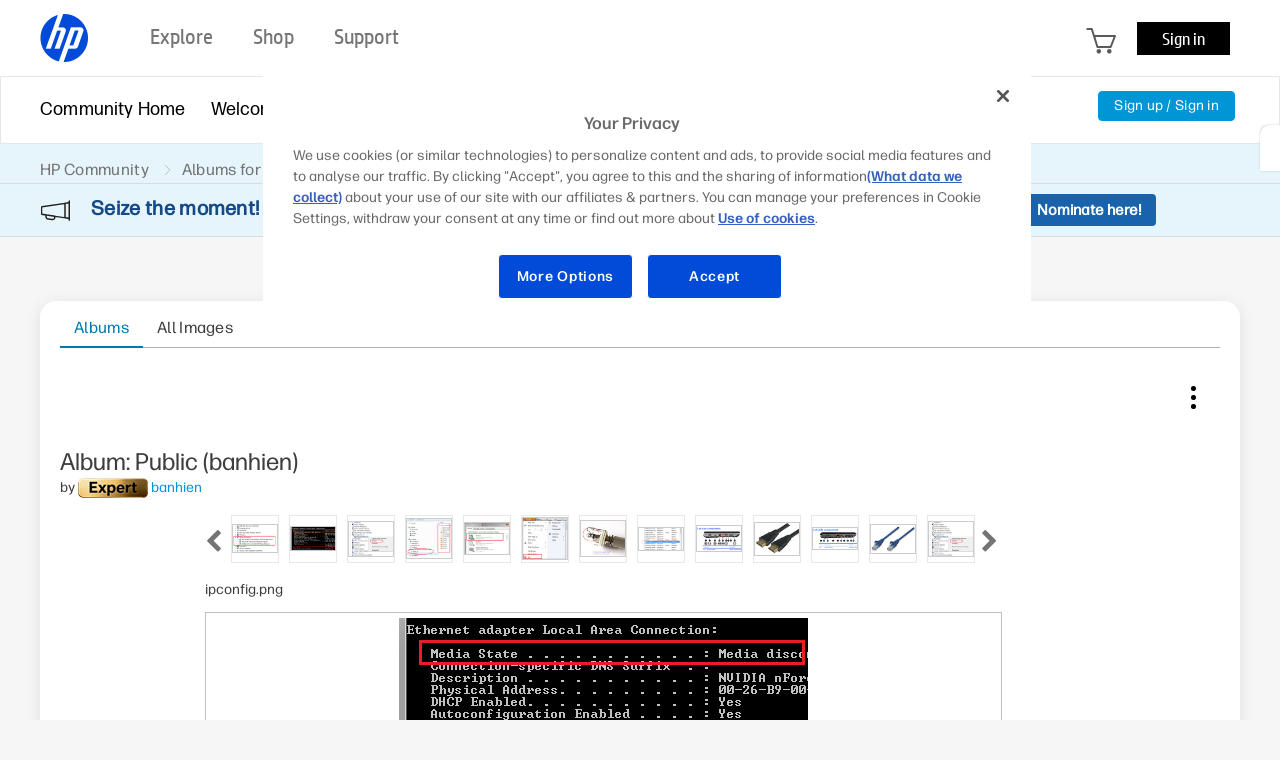

--- FILE ---
content_type: text/html;charset=UTF-8
request_url: https://h30434.www3.hp.com/t5/media/gallerypage/image-id/14471iF9C1F0110B9E6044
body_size: 30034
content:
<!DOCTYPE html PUBLIC "-//W3C//DTD XHTML 1.0 Transitional//EN" "http://www.w3.org/TR/xhtml1/DTD/xhtml1-transitional.dtd"><!DOCTYPE html><html prefix="og: http://ogp.me/ns#" dir="ltr" class="no-js" lang="en">
	<head>
	
	<title>
	My Images for banhien - HP Support Community
</title>
	
	
	<meta name='viewport' content='width=device-width, initial-scale=1.0, minimum-scale=1.0, maximum-scale=1.0, user-scalable=no' />

<meta http-equiv="X-UA-Compatible" content="IE=edge" />

<meta name="robots" content="noindex">


	
	
	
	<meta content="Join the conversation in HP’s Support Community / Forum to find solutions, ask questions, and share tips for HP Notebooks, Printers, Desktops, tablets, more." name="description"/><meta content="width=device-width, initial-scale=1.0" name="viewport"/><meta content="text/html; charset=UTF-8" http-equiv="Content-Type"/><link href="https://h30434.www3.hp.com/t5/media/gallerypage/image-id/14471iF9C1F0110B9E6044" rel="canonical"/>
	
	
	
	
	    
            	<link href="/skins/6771460/139a4617af302032e6ff2f2e0f1e274c/hp_responsive_skin.css" rel="stylesheet" type="text/css"/>
            
	

	
	
	
	
	<link rel="preload" href="/html/assets/latin-e-regular-ttf.ttf" as="font" type="font/woff2" crossorigin>
<link rel="preload" href="/html/assets/latin-e-light-ttf.ttf" as="font" type="font/woff2" crossorigin>

<meta http-equiv="X-UA-Compatible" content="IE=edge" />
<meta property="og:image" content="https://h30434.www3.hp.com/html/assets/fb_large.png"/> 



<meta content="hpexpnontridion" name="hp_design_version" />
<link rel="shortcut icon" href="/html/assets/favicon.ico">
<!-- END METADATA --> 

<script src="/html/assets/jquery-3.7.1.min.js"></script>
<script src="/html/assets/jquery-migrate-3.5.2.js"></script>

		<script src="//www8.hp.com/caas/header-footer/us/en/default/latest.r?contentType=js&hide_search=true&hide_country_selector=true&show_sign_in=true" ></script>





<!--calling script to embed tweets on posts-->

<meta name="target_country" content="US" /> 
	<meta name="web_section_id" content="R11498" />
	<meta name="segment" content="consumer.home" />
	<meta name="bu" content="IPG.PSG" />
	<meta name="lifecycle" content="support" />
	<meta name="company_code" content="hpi"/>
<!--inside common plugin-->

<!--BEGIN QUALTRICS WEBSITE FEEDBACK SNIPPET PRODUCTION-->
 
<script type='text/javascript'>
 
(function(){var g=function(e,h,f,g){
 
this.get=function(a){for(var a=a+"=",c=document.cookie.split(";"),b=0,e=c.length;b<e;b++){for(var d=c[b];" "==d.charAt(0);)d=d.substring(1,d.length);if(0==d.indexOf(a))return d.substring(a.length,d.length)}return null};
 
this.set=function(a,c){var b="",b=new Date;b.setTime(b.getTime()+6048E5);b="; expires="+b.toGMTString();document.cookie=a+"="+c+b+"; path=/; "};
 
this.check=function(){var a=this.get(f);if(a)a=a.split(":");else if(100!=e)"v"==h&&(e=Math.random()>=e/100?0:100),a=[h,e,0],this.set(f,a.join(":"));else return!0;var c=a[1];if(100==c)return!0;switch(a[0]){case "v":return!1;case "r":return c=a[2]%Math.floor(100/c),a[2]++,this.set(f,a.join(":")),!c}return!0};
 
this.go=function(){if(this.check()){var a=document.createElement("script");a.type="text/javascript";a.src=g;document.body&&document.body.appendChild(a)}};
 
this.start=function(){var t=this;"complete"!==document.readyState?window.addEventListener?window.addEventListener("load",function(){t.go()},!1):window.attachEvent&&window.attachEvent("onload",function(){t.go()}):t.go()};};
 
try{(new g(100,"r","QSI_S_ZN_aid9q7g0kClquJU","https://znaid9q7g0kclquju-hpexperience.siteintercept.qualtrics.com/SIE/?Q_ZID=ZN_aid9q7g0kClquJU")).start()}catch(i){}})();
 
</script><div id='ZN_aid9q7g0kClquJU'><!--DO NOT REMOVE-CONTENTS PLACED HERE--></div>
 
<!--END QUALTRICS WEBSITE FEEDBACK SNIPPET PRODUCTION-->



<script type="text/javascript" src="/t5/scripts/A81C646A6C82440C7F8530E686C629CA/lia-scripts-head-min.js"></script><script language="javascript" type="text/javascript">
<!--
LITHIUM.PrefetchData = {"Components":{},"commonResults":{}};
LITHIUM.DEBUG = false;
LITHIUM.CommunityJsonObject = {
  "Validation" : {
    "image.description" : {
      "min" : 0,
      "max" : 1000,
      "isoneof" : [ ],
      "type" : "string"
    },
    "tkb.toc_maximum_heading_level" : {
      "min" : 1,
      "max" : 6,
      "isoneof" : [ ],
      "type" : "integer"
    },
    "tkb.toc_heading_list_style" : {
      "min" : 0,
      "max" : 50,
      "isoneof" : [
        "disc",
        "circle",
        "square",
        "none"
      ],
      "type" : "string"
    },
    "blog.toc_maximum_heading_level" : {
      "min" : 1,
      "max" : 6,
      "isoneof" : [ ],
      "type" : "integer"
    },
    "tkb.toc_heading_indent" : {
      "min" : 5,
      "max" : 50,
      "isoneof" : [ ],
      "type" : "integer"
    },
    "blog.toc_heading_indent" : {
      "min" : 5,
      "max" : 50,
      "isoneof" : [ ],
      "type" : "integer"
    },
    "blog.toc_heading_list_style" : {
      "min" : 0,
      "max" : 50,
      "isoneof" : [
        "disc",
        "circle",
        "square",
        "none"
      ],
      "type" : "string"
    }
  },
  "User" : {
    "settings" : {
      "imageupload.legal_file_extensions" : "*.jpg;*.JPG;*.jpeg;*.JPEG;*.gif;*.GIF;*.png;*.PNG;*.bmp;*.BMP",
      "config.enable_avatar" : true,
      "integratedprofile.show_klout_score" : true,
      "layout.sort_view_by_last_post_date" : true,
      "layout.friendly_dates_enabled" : false,
      "profileplus.allow.anonymous.scorebox" : false,
      "tkb.message_sort_default" : "topicPublishDate",
      "layout.format_pattern_date" : "MM-dd-yyyy",
      "config.require_search_before_post" : "off",
      "isUserLinked" : false,
      "integratedprofile.cta_add_topics_dismissal_timestamp" : -1,
      "layout.message_body_image_max_size" : 1000,
      "profileplus.everyone" : false,
      "integratedprofile.cta_connect_wide_dismissal_timestamp" : -1,
      "blog.toc_maximum_heading_level" : "",
      "integratedprofile.hide_social_networks" : false,
      "blog.toc_heading_indent" : "",
      "contest.entries_per_page_num" : 20,
      "layout.messages_per_page_linear" : 30,
      "integratedprofile.cta_manage_topics_dismissal_timestamp" : -1,
      "profile.shared_profile_test_group" : false,
      "integratedprofile.cta_personalized_feed_dismissal_timestamp" : -1,
      "integratedprofile.curated_feed_size" : 10,
      "contest.one_kudo_per_contest" : false,
      "integratedprofile.enable_social_networks" : false,
      "integratedprofile.my_interests_dismissal_timestamp" : -1,
      "profile.language" : "en",
      "layout.friendly_dates_max_age_days" : 31,
      "layout.threading_order" : "thread_ascending",
      "blog.toc_heading_list_style" : "disc",
      "useRecService" : false,
      "layout.module_welcome" : "<div class=\"notification-content\">\r\n\t<div class=\"notification-content-title\">\r\n\t\tInformation\r\n\t<\/div>\r\n\t<div class=\"notification-description\">\r\n\t\t<div class=\"notification-body\">\r\n\t\t\t<strong>\r\n\t\t\t\t <div class=\"notification-text\">Need Windows 11 help?<\/div>\r\n\t\t\t<\/strong>\r\n\t\t\t<div class=\"hp-custom-notice-content\">Check documents on compatibility, FAQs, upgrade information and available fixes. <br/> <a href=\"https://support.hp.com/us-en/help/windows-10-support-center?jumpid=in_r11839_us_en_WIN11_support_globalalert\">Windows 11 Support Center.<\/a> <\/div>\r\n\t\t<\/div>\r\n\t<\/div>\r\n<\/div>",
      "imageupload.max_uploaded_images_per_upload" : 100,
      "imageupload.max_uploaded_images_per_user" : 5000,
      "integratedprofile.connect_mode" : "",
      "tkb.toc_maximum_heading_level" : "",
      "tkb.toc_heading_list_style" : "disc",
      "sharedprofile.show_hovercard_score" : true,
      "config.search_before_post_scope" : "community",
      "tkb.toc_heading_indent" : "",
      "p13n.cta.recommendations_feed_dismissal_timestamp" : -1,
      "imageupload.max_file_size" : 5000,
      "layout.show_batch_checkboxes" : false,
      "integratedprofile.cta_connect_slim_dismissal_timestamp" : -1
    },
    "isAnonymous" : true,
    "policies" : {
      "image-upload.process-and-remove-exif-metadata" : false
    },
    "registered" : false,
    "emailRef" : "",
    "id" : -1,
    "login" : "Anonymous"
  },
  "Server" : {
    "communityPrefix" : "/psg",
    "nodeChangeTimeStamp" : 1769132932208,
    "tapestryPrefix" : "/t5",
    "deviceMode" : "DESKTOP",
    "responsiveDeviceMode" : "DESKTOP",
    "membershipChangeTimeStamp" : "0",
    "version" : "25.12",
    "branch" : "25.12-release",
    "showTextKeys" : false
  },
  "Config" : {
    "phase" : "prod",
    "integratedprofile.cta.reprompt.delay" : 30,
    "profileplus.tracking" : {
      "profileplus.tracking.enable" : false,
      "profileplus.tracking.click.enable" : false,
      "profileplus.tracking.impression.enable" : false
    },
    "app.revision" : "2512231126-s6f44f032fc-b18",
    "navigation.manager.community.structure.limit" : "1000"
  },
  "Activity" : {
    "Results" : [ ]
  },
  "NodeContainer" : {
    "viewHref" : "https://h30434.www3.hp.com/t5/Top/ct-p/top",
    "description" : "",
    "id" : "top",
    "shortTitle" : "Top",
    "title" : "Top",
    "nodeType" : "category"
  },
  "Page" : {
    "skins" : [
      "hp_responsive_skin",
      "responsive_peak"
    ],
    "authUrls" : {
      "loginUrl" : "/plugins/common/feature/oauth2sso_v2/sso_login_redirect?referer=https%3A%2F%2Fh30434.www3.hp.com%2Ft5%2Fmedia%2Fv4%2Fgallerypage%2Fimage-id%2F14471iF9C1F0110B9E6044",
      "loginUrlNotRegistered" : "/plugins/common/feature/oauth2sso_v2/sso_login_redirect?redirectreason=notregistered&referer=https%3A%2F%2Fh30434.www3.hp.com%2Ft5%2Fmedia%2Fv4%2Fgallerypage%2Fimage-id%2F14471iF9C1F0110B9E6044",
      "loginUrlNotRegisteredDestTpl" : "/plugins/common/feature/oauth2sso_v2/sso_login_redirect?redirectreason=notregistered&referer=%7B%7BdestUrl%7D%7D"
    },
    "name" : "MediaGalleryPage",
    "rtl" : false,
    "object" : { }
  },
  "WebTracking" : {
    "Activities" : { },
    "path" : "Community:HP Community"
  },
  "Feedback" : {
    "targeted" : { }
  },
  "Seo" : {
    "markerEscaping" : {
      "pathElement" : {
        "prefix" : "@",
        "match" : "^[0-9][0-9]$"
      },
      "enabled" : false
    }
  },
  "TopLevelNode" : {
    "viewHref" : "https://h30434.www3.hp.com/",
    "description" : "Join the conversation in HP\u2019s Support Community / Forum to find solutions, ask questions, and share tips for HP Notebooks, Printers, Desktops, tablets, more.",
    "id" : "psg",
    "shortTitle" : "HP Community",
    "title" : "HP Support Community",
    "nodeType" : "Community"
  },
  "Community" : {
    "viewHref" : "https://h30434.www3.hp.com/",
    "integratedprofile.lang_code" : "en",
    "integratedprofile.country_code" : "US",
    "id" : "psg",
    "shortTitle" : "HP Community",
    "title" : "HP Support Community"
  },
  "CoreNode" : {
    "viewHref" : "https://h30434.www3.hp.com/",
    "settings" : { },
    "description" : "Join the conversation in HP\u2019s Support Community / Forum to find solutions, ask questions, and share tips for HP Notebooks, Printers, Desktops, tablets, more.",
    "id" : "psg",
    "shortTitle" : "HP Community",
    "title" : "HP Support Community",
    "nodeType" : "Community",
    "ancestors" : [ ]
  }
};
LITHIUM.Components.RENDER_URL = "/t5/util/componentrenderpage/component-id/#{component-id}?render_behavior=raw";
LITHIUM.Components.ORIGINAL_PAGE_NAME = 'media/v4/GalleryPage';
LITHIUM.Components.ORIGINAL_PAGE_ID = 'MediaGalleryPage';
LITHIUM.Components.ORIGINAL_PAGE_CONTEXT = '[base64].';
LITHIUM.Css = {
  "BASE_DEFERRED_IMAGE" : "lia-deferred-image",
  "BASE_BUTTON" : "lia-button",
  "BASE_SPOILER_CONTAINER" : "lia-spoiler-container",
  "BASE_TABS_INACTIVE" : "lia-tabs-inactive",
  "BASE_TABS_ACTIVE" : "lia-tabs-active",
  "BASE_AJAX_REMOVE_HIGHLIGHT" : "lia-ajax-remove-highlight",
  "BASE_FEEDBACK_SCROLL_TO" : "lia-feedback-scroll-to",
  "BASE_FORM_FIELD_VALIDATING" : "lia-form-field-validating",
  "BASE_FORM_ERROR_TEXT" : "lia-form-error-text",
  "BASE_FEEDBACK_INLINE_ALERT" : "lia-panel-feedback-inline-alert",
  "BASE_BUTTON_OVERLAY" : "lia-button-overlay",
  "BASE_TABS_STANDARD" : "lia-tabs-standard",
  "BASE_AJAX_INDETERMINATE_LOADER_BAR" : "lia-ajax-indeterminate-loader-bar",
  "BASE_AJAX_SUCCESS_HIGHLIGHT" : "lia-ajax-success-highlight",
  "BASE_CONTENT" : "lia-content",
  "BASE_JS_HIDDEN" : "lia-js-hidden",
  "BASE_AJAX_LOADER_CONTENT_OVERLAY" : "lia-ajax-loader-content-overlay",
  "BASE_FORM_FIELD_SUCCESS" : "lia-form-field-success",
  "BASE_FORM_WARNING_TEXT" : "lia-form-warning-text",
  "BASE_FORM_FIELDSET_CONTENT_WRAPPER" : "lia-form-fieldset-content-wrapper",
  "BASE_AJAX_LOADER_OVERLAY_TYPE" : "lia-ajax-overlay-loader",
  "BASE_FORM_FIELD_ERROR" : "lia-form-field-error",
  "BASE_SPOILER_CONTENT" : "lia-spoiler-content",
  "BASE_FORM_SUBMITTING" : "lia-form-submitting",
  "BASE_EFFECT_HIGHLIGHT_START" : "lia-effect-highlight-start",
  "BASE_FORM_FIELD_ERROR_NO_FOCUS" : "lia-form-field-error-no-focus",
  "BASE_EFFECT_HIGHLIGHT_END" : "lia-effect-highlight-end",
  "BASE_SPOILER_LINK" : "lia-spoiler-link",
  "BASE_DISABLED" : "lia-link-disabled",
  "FACEBOOK_LOGOUT" : "lia-component-users-action-logout",
  "FACEBOOK_SWITCH_USER" : "lia-component-admin-action-switch-user",
  "BASE_FORM_FIELD_WARNING" : "lia-form-field-warning",
  "BASE_AJAX_LOADER_FEEDBACK" : "lia-ajax-loader-feedback",
  "BASE_AJAX_LOADER_OVERLAY" : "lia-ajax-loader-overlay",
  "BASE_LAZY_LOAD" : "lia-lazy-load"
};
(function() { if (!window.LITHIUM_SPOILER_CRITICAL_LOADED) { window.LITHIUM_SPOILER_CRITICAL_LOADED = true; window.LITHIUM_SPOILER_CRITICAL_HANDLER = function(e) { if (!window.LITHIUM_SPOILER_CRITICAL_LOADED) return; if (e.target.classList.contains('lia-spoiler-link')) { var container = e.target.closest('.lia-spoiler-container'); if (container) { var content = container.querySelector('.lia-spoiler-content'); if (content) { if (e.target.classList.contains('open')) { content.style.display = 'none'; e.target.classList.remove('open'); } else { content.style.display = 'block'; e.target.classList.add('open'); } } e.preventDefault(); return false; } } }; document.addEventListener('click', window.LITHIUM_SPOILER_CRITICAL_HANDLER, true); } })();
LITHIUM.noConflict = true;
LITHIUM.useCheckOnline = false;
LITHIUM.RenderedScripts = [
  "json2.js",
  "jquery.lithium-selector-extensions.js",
  "jquery.js",
  "jquery.tools.tooltip-1.2.5.js",
  "DropDownMenu.js",
  "LiModernizr.js",
  "ValueSurveyLauncher.js",
  "ForceLithiumJQuery.js",
  "jquery.hoverIntent-r6.js",
  "EarlyEventCapture.js",
  "jquery.iframe-shim-1.0.js",
  "jquery.ui.widget.js",
  "jquery.json-2.6.0.js",
  "jquery.blockui.js",
  "jquery.css-data-1.0.js",
  "InformationBox.js",
  "jquery.viewport-1.0.js",
  "PartialRenderProxy.js",
  "Text.js",
  "CustomTooltipInfobox.js",
  "scrollable.js",
  "ResponsiveTabs.js",
  "ElementMethods.js",
  "jquery.ui.mouse.js",
  "jquery.scrollTo.js",
  "PolyfillsAll.js",
  "jquery.function-utils-1.0.js",
  "ActiveCast3.js",
  "ImageDisplay.js",
  "jquery.ui.core.js",
  "jquery.ui.dialog.js",
  "jCarousel.js",
  "Events.js",
  "HPcommon.js",
  "jquery.clone-position-1.0.js",
  "jquery.ajax-cache-response-1.0.js",
  "AppendTextToUploaderPopupPage.js",
  "browserDetection.js",
  "Cache.js",
  "jquery.iframe-transport.js",
  "jquery.appear-1.1.1.js",
  "jquery.delayToggle-1.0.js",
  "TabGroupNavigation.js",
  "SpoilerToggle.js",
  "DropDownMenuVisibilityHandler.js",
  "Loader.js",
  "Video.js",
  "AjaxFeedback.js",
  "jquery.tmpl-1.1.1.js",
  "NoConflict.js",
  "Namespace.js",
  "ImageCarousel.js",
  "jquery.ui.resizable.js",
  "Sandbox.js",
  "Dialog.js",
  "Globals.js",
  "AjaxSupport.js",
  "OoyalaPlayer.js",
  "jquery.ui.draggable.js",
  "CustomEvent.js",
  "jquery.effects.slide.js",
  "ResizeSensor.js",
  "DataHandler.js",
  "jquery.fileupload.js",
  "Auth.js",
  "Throttle.js",
  "Forms.js",
  "jquery.ui.position.js",
  "jquery.effects.core.js",
  "Lithium.js",
  "jquery.position-toggle-1.0.js",
  "DeferredImages.js",
  "ElementQueries.js",
  "Components.js",
  "prism.js"
];// -->
</script><script type="text/javascript" src="/t5/scripts/D60EB96AE5FF670ED274F16ABB044ABD/lia-scripts-head-min.js"></script></head>
	<body class="lia-user-status-anonymous MediaGalleryPage lia-body lia-a11y" id="lia-body">
	
	
	<div id="AA0-221-3" class="ServiceNodeInfoHeader">
</div>
	
	
	
	

	<div class="lia-page">
		<center>
			
				<!-- BEGIN EVERYTHING -->
</center>
<div id="everything" class="everything">
    <div id="content">
      <div id="header" class="header"></div>
      <!--<center>-->
      <div id="body" class="body">



					
	
	<div class="MinimumWidthContainer">
		<div class="min-width-wrapper">
			<div class="min-width">		
				
						<div class="lia-content">
                            
							
							
							
		
    <div class="lia-quilt lia-quilt-media-gallery-page lia-quilt-layout-one-column lia-top-quilt">
	<div class="lia-quilt-row lia-quilt-row-header">
		<div class="lia-quilt-column lia-quilt-column-24 lia-quilt-column-single lia-quilt-column-common-header">
			<div class="lia-quilt-column-alley lia-quilt-column-alley-single">
	
		
			<div class="lia-quilt lia-quilt-header-v2 lia-quilt-layout-header lia-component-quilt-header-v2">
	<div class="lia-quilt-row lia-quilt-row-feedback">
		<div class="lia-quilt-column lia-quilt-column-24 lia-quilt-column-single lia-quilt-column-feedback">
			<div class="lia-quilt-column-alley lia-quilt-column-alley-single">
	
		
			
    
	<ul role="list" id="list" class="lia-list-standard-inline UserNavigation lia-component-common-widget-user-navigation">
	
		
	
		
			
		
			
		
			<li role="listitem"><a class="lia-link-navigation registration-link lia-component-users-action-registration" rel="nofollow" id="registrationPageV2" href="/plugins/common/feature/oauth2sso_v2/sso_login_redirect?referer=https%3A%2F%2Fh30434.www3.hp.com%2Ft5%2Fmedia%2Fgallerypage%2Fimage-id%2F14471iF9C1F0110B9E6044">Sign up</a></li>
		
			<li aria-hidden="true"><span class="separator lia-component-common-widget-user-nav-separator-character">·</span></li>
		
			
		
			
		
			<li role="listitem"><a class="lia-link-navigation login-link lia-authentication-link lia-component-users-action-login" rel="nofollow" id="loginPageV2" href="/plugins/common/feature/oauth2sso_v2/sso_login_redirect?referer=https%3A%2F%2Fh30434.www3.hp.com%2Ft5%2Fmedia%2Fgallerypage%2Fimage-id%2F14471iF9C1F0110B9E6044">Sign in</a></li>
		
			
		
			
		
			
		
			
		
			
		
			
		
			
		
			
		
	
	

	
</ul>

		
			
		
	
	
</div>
		</div>
	</div><div class="lia-quilt-row lia-quilt-row-title">
		<div class="lia-quilt-column lia-quilt-column-10 lia-quilt-column-left lia-quilt-column-page-title lia-mark-empty">
			
		</div><div class="lia-quilt-column lia-quilt-column-14 lia-quilt-column-right lia-quilt-column-site-navigation lia-mark-empty">
			
		</div>
	</div><div class="lia-quilt-row lia-quilt-row-search">
		<div class="lia-quilt-column lia-quilt-column-24 lia-quilt-column-single lia-quilt-column-search-bar lia-mark-empty">
			
		</div>
	</div><div class="lia-quilt-row lia-quilt-row-custom-header">
		<div class="lia-quilt-column lia-quilt-column-24 lia-quilt-column-single lia-quilt-column-sub-header">
			<div class="lia-quilt-column-alley lia-quilt-column-alley-single">
	
		
			<section class="custom-navigation-v2">
   <nav class="container">
      <ul class="menu moble-menu-cta">
         <li id="mobile-navigation-cta" class="subMenuWrapper">
            <span class="toggleMenu"></span>
         </li>
      </ul>
      <ul class="menu">

        <li class="subMenuWrapper childMenuWrapper">
            <a href="/" class="redirection"><span>Community Home</span></a>
            <div class="menuHelper"></div>
        </li>


        
            <li class="subMenuWrapper">
                <a href="/t5/Welcome-to-the-Community/ct-p/about" class="category-list-arrow-icon logout">
                    <span>Welcome</span>
                </a>
                <ul class="menu-sub">
                    <li>                      
                      <a href="/t5/First-Time-Here-Learn-How-to-Post-and-More/bd-p/Hello" class="menu-sub-items redirection" rel="board">First Time Here? Learn How to Post and More
                      </a>
                    </li>
                    <li>                      
                      <a href="/t5/Community-Blog/bg-p/Bestof" class="menu-sub-items redirection" rel="board">Community Blog
                      </a>
                    </li>
                    <li>                      
                      <a href="/t5/Poly-Blog/bg-p/Poly" class="menu-sub-items redirection" rel="board">Poly Blog
                      </a>
                    </li>
                </ul>
                <div class="menuHelper"></div>
            </li>

            <li class="subMenuWrapper">              
                <a href="" class="category-list-arrow-icon"><span>Product Discussions</span></a>               
                <ul class="menu-sub">
                            <li>
                                <a href="/t5/Notebooks/ct-p/Notebook"  class="menu-sub-items2 menu-sub-items cstm-dropdown-toggle" rel="board">Notebooks
                                </a>
                                <ul class="menu-sub-level1 menu-sub-levelcategory hideList menu-sub-level2 menu-sub-levelboard" rel="category">
                                        <li><a href="/t5/Notebook-Video-Display-and-Touch/bd-p/Display" class="menu-sub-items2 menu-sub-items redirection" rel="board">Notebook Video, Display and Touch</a></li>
                                        <li><a href="/t5/Business-Notebooks/bd-p/General" class="menu-sub-items2 menu-sub-items redirection" rel="board">Business Notebooks</a></li>
                                        <li><a href="/t5/Notebook-Hardware-and-Upgrade-Questions/bd-p/Hardware" class="menu-sub-items2 menu-sub-items redirection" rel="board">Notebook Hardware and Upgrade Questions</a></li>
                                        <li><a href="/t5/Notebook-Wireless-and-Networking/bd-p/Internet" class="menu-sub-items2 menu-sub-items redirection" rel="board">Notebook Wireless and Networking</a></li>
                                        <li><a href="/t5/Notebook-Operating-System-and-Recovery/bd-p/OS" class="menu-sub-items2 menu-sub-items redirection" rel="board">Notebook Operating System and Recovery</a></li>
                                        <li><a href="/t5/Notebook-Audio/bd-p/Sound" class="menu-sub-items2 menu-sub-items redirection" rel="board">Notebook Audio</a></li>
                                        <li><a href="/t5/Notebook-Boot-and-Lockup/bd-p/Laptop-Freeze" class="menu-sub-items2 menu-sub-items redirection" rel="board">Notebook Boot and Lockup</a></li>
                                        <li><a href="/t5/Notebook-Software-and-How-To-Questions/bd-p/Recovery" class="menu-sub-items2 menu-sub-items redirection" rel="board">Notebook Software and How To Questions</a></li>
                                        <li><a href="/t5/Notebooks-Knowledge-Base/tkb-p/notebooks-knowledge-base" class="menu-sub-items2 menu-sub-items redirection" rel="board">Notebooks Knowledge Base</a></li>
                                        <li><a href="/t5/AI-PCs/bd-p/ai-notebooks" class="menu-sub-items2 menu-sub-items redirection" rel="board">AI PCs</a></li>
                                </ul>
                            </li>
                            <li>
                                <a href="/t5/Printers/ct-p/InkJet"  class="menu-sub-items2 menu-sub-items cstm-dropdown-toggle" rel="board">Printers
                                </a>
                                <ul class="menu-sub-level1 menu-sub-levelcategory hideList menu-sub-level2 menu-sub-levelboard" rel="category">
                                        <li><a href="/t5/LaserJet-Printing/bd-p/Install" class="menu-sub-items2 menu-sub-items redirection" rel="board">LaserJet Printing</a></li>
                                        <li><a href="/t5/Mobile-Printing-Cloud-Printing/bd-p/Photo" class="menu-sub-items2 menu-sub-items redirection" rel="board">Mobile Printing &amp; Cloud Printing</a></li>
                                        <li><a href="/t5/Scanning-Faxing-Copying/bd-p/Scan" class="menu-sub-items2 menu-sub-items redirection" rel="board">Scanning, Faxing &amp; Copying</a></li>
                                        <li><a href="/t5/Printer-Setup-Software-Drivers/bd-p/Software" class="menu-sub-items2 menu-sub-items redirection" rel="board">Printer Setup, Software &amp; Drivers</a></li>
                                        <li><a href="/t5/Printing-Errors-or-Lights-Stuck-Print-Jobs/bd-p/PostPrint" class="menu-sub-items2 menu-sub-items redirection" rel="board">Printing Errors or Lights &amp; Stuck Print Jobs</a></li>
                                        <li><a href="/t5/DesignJet-Large-Format-Printers-Digital-Press/bd-p/DesignJet-LargeFormat-DigitalPress" class="menu-sub-items2 menu-sub-items redirection" rel="board">DesignJet, Large Format Printers &amp; Digital Press</a></li>
                                        <li><a href="/t5/Sprocket/bd-p/sprocket" class="menu-sub-items2 menu-sub-items redirection" rel="board">Sprocket</a></li>
                                        <li><a href="/t5/Samsung/bd-p/Samsung" class="menu-sub-items2 menu-sub-items redirection" rel="board">Samsung</a></li>
                                        <li><a href="/t5/Printers-Knowledge-Base/tkb-p/printers-knowledge-base" class="menu-sub-items2 menu-sub-items redirection" rel="board">Printers Knowledge Base</a></li>
                                        <li><a href="/t5/Printer-Wireless-Networking-Internet/bd-p/Printer-Wireless-Networking-and-Internet" class="menu-sub-items2 menu-sub-items redirection" rel="board">Printer Wireless, Networking &amp; Internet</a></li>
                                        <li><a href="/t5/Printer-Ink-Cartridges-Print-Quality/bd-p/Printer-Ink-Cartridges-and-Print-Quality" class="menu-sub-items2 menu-sub-items redirection" rel="board">Printer Ink Cartridges &amp; Print Quality</a></li>
                                        <li><a href="/t5/Printer-Paper-Jams-Feed-Issues/bd-p/Printer-Paper-Jams-and-Feed-Issues" class="menu-sub-items2 menu-sub-items redirection" rel="board">Printer Paper Jams &amp; Feed Issues</a></li>
                                </ul>
                            </li>
                            <li>
                                <a href="/t5/Desktops/ct-p/DesktopPC"  class="menu-sub-items2 menu-sub-items cstm-dropdown-toggle" rel="board">Desktops
                                </a>
                                <ul class="menu-sub-level1 menu-sub-levelcategory hideList menu-sub-level2 menu-sub-levelboard" rel="category">
                                        <li><a href="/t5/Desktop-Software-and-How-To-Questions/bd-p/DesktopQA" class="menu-sub-items2 menu-sub-items redirection" rel="board">Desktop Software and How To Questions</a></li>
                                        <li><a href="/t5/Desktop-Hardware-and-Upgrade-Questions/bd-p/HardwareDPC" class="menu-sub-items2 menu-sub-items redirection" rel="board">Desktop Hardware and Upgrade Questions</a></li>
                                        <li><a href="/t5/Desktop-Audio/bd-p/Monitor" class="menu-sub-items2 menu-sub-items redirection" rel="board">Desktop Audio</a></li>
                                        <li><a href="/t5/Desktop-Operating-Systems-and-Recovery/bd-p/OSandSW" class="menu-sub-items2 menu-sub-items redirection" rel="board">Desktop Operating Systems and Recovery</a></li>
                                        <li><a href="/t5/Desktop-Video-Display-and-Touch/bd-p/TouchSmartPC" class="menu-sub-items2 menu-sub-items redirection" rel="board">Desktop Video, Display and Touch</a></li>
                                        <li><a href="/t5/Desktop-Boot-and-Lockup/bd-p/lockups" class="menu-sub-items2 menu-sub-items redirection" rel="board">Desktop Boot and Lockup</a></li>
                                        <li><a href="/t5/Sprout-by-HP/bd-p/Sprout" class="menu-sub-items2 menu-sub-items redirection" rel="board">Sprout by HP</a></li>
                                        <li><a href="/t5/Business-PCs-Workstations-and-Point-of-Sale-Systems/bd-p/Business-PC-Workstation-POS" class="menu-sub-items2 menu-sub-items redirection" rel="board">Business PCs, Workstations and Point of Sale Systems</a></li>
                                        <li><a href="/t5/Desktop-Wireless-and-Networking/bd-p/DesktopWirelessNetworking" class="menu-sub-items2 menu-sub-items redirection" rel="board">Desktop Wireless and Networking</a></li>
                                        <li><a href="/t5/Desktop-Knowledge-Base/tkb-p/desktop-knowledge-base" class="menu-sub-items2 menu-sub-items redirection" rel="board">Desktop Knowledge Base</a></li>
                                </ul>
                            </li>
                            <li>
                                <a href="/t5/Gaming/ct-p/Gaming"  class="menu-sub-items2 menu-sub-items cstm-dropdown-toggle" rel="board">Gaming
                                </a>
                                <ul class="menu-sub-level1 menu-sub-levelcategory hideList menu-sub-level2 menu-sub-levelboard" rel="category">
                                        <li><a href="/t5/Gaming-Notebooks/bd-p/GamingNotebooks" class="menu-sub-items2 menu-sub-items redirection" rel="board">Gaming Notebooks</a></li>
                                        <li><a href="/t5/Gaming-Desktops/bd-p/GamingDesktops" class="menu-sub-items2 menu-sub-items redirection" rel="board">Gaming Desktops</a></li>
                                        <li><a href="/t5/Gaming-Accessories/bd-p/GamingAccessories" class="menu-sub-items2 menu-sub-items redirection" rel="board">Gaming Accessories</a></li>
                                        <li><a href="/t5/Gaming-Knowledge-Base/tkb-p/gaming-knowledge-base" class="menu-sub-items2 menu-sub-items redirection" rel="board">Gaming Knowledge Base</a></li>
                                </ul>
                            </li>
                            <li>
                                <a href="/t5/Apps-Services-Software/ct-p/Apps-and-Services"  class="menu-sub-items2 menu-sub-items cstm-dropdown-toggle" rel="board">Apps, Services &amp; Software
                                </a>
                                <ul class="menu-sub-level1 menu-sub-levelcategory hideList menu-sub-level2 menu-sub-levelboard" rel="category">
                                        <li><a href="/t5/HP-ZCentral-Remote-Boost-and-Connect/bd-p/RGS" class="menu-sub-items2 menu-sub-items redirection" rel="board">HP ZCentral Remote Boost and Connect</a></li>
                                        <li><a href="/t5/HP-Instant-Ink/bd-p/instantink" class="menu-sub-items2 menu-sub-items redirection" rel="board">HP Instant Ink</a></li>
                                        <li><a href="/t5/Poly-Services/bd-p/Poly_Services" class="menu-sub-items2 menu-sub-items redirection" rel="board">Poly Services</a></li>
                                        <li><a href="/t5/Poly-Software/bd-p/Poly_Software" class="menu-sub-items2 menu-sub-items redirection" rel="board">Poly Software</a></li>
                                </ul>
                            </li>
                            <li>
                                <a href="/t5/Poly-Headsets/ct-p/Headsets"  class="menu-sub-items2 menu-sub-items cstm-dropdown-toggle" rel="board">Poly Headsets
                                </a>
                                <ul class="menu-sub-level1 menu-sub-levelcategory hideList menu-sub-level2 menu-sub-levelboard" rel="category">
                                        <li><a href="/t5/Accessories/bd-p/Headset_Accessories" class="menu-sub-items2 menu-sub-items redirection" rel="board">Accessories</a></li>
                                        <li><a href="/t5/Aviation-Specials/bd-p/Aviation_and_Specials" class="menu-sub-items2 menu-sub-items redirection" rel="board">Aviation &amp; Specials</a></li>
                                        <li><a href="/t5/Bluetooth-Headsets-Earbuds/bd-p/Bluetooth_Headsets" class="menu-sub-items2 menu-sub-items redirection" rel="board">Bluetooth Headsets &amp; Earbuds</a></li>
                                        <li><a href="/t5/Contact-Center-Headsets/bd-p/Call_Center_Headsets" class="menu-sub-items2 menu-sub-items redirection" rel="board">Contact Center Headsets</a></li>
                                        <li><a href="/t5/DECT-Wireless-Headsets/bd-p/DECT_Wireless_Headsets" class="menu-sub-items2 menu-sub-items redirection" rel="board">DECT Wireless Headsets</a></li>
                                        <li><a href="/t5/USB-Headsets/bd-p/USB_Headsets" class="menu-sub-items2 menu-sub-items redirection" rel="board">USB Headsets</a></li>
                                        <li><a href="/t5/Poly-Headsets-Knowledge-Base/tkb-p/HeadsetsKB" class="menu-sub-items2 menu-sub-items redirection" rel="board">Poly Headsets Knowledge Base</a></li>
                                </ul>
                            </li>
                            <li>
                                <a href="/t5/Poly-Phones/ct-p/Phones"  class="menu-sub-items2 menu-sub-items cstm-dropdown-toggle" rel="board">Poly Phones
                                </a>
                                <ul class="menu-sub-level1 menu-sub-levelcategory hideList menu-sub-level2 menu-sub-levelboard" rel="category">
                                        <li><a href="/t5/Accessories/bd-p/Phone_Accessories" class="menu-sub-items2 menu-sub-items redirection" rel="board">Accessories</a></li>
                                        <li><a href="/t5/UC-Platforms/bd-p/UC_Platforms" class="menu-sub-items2 menu-sub-items redirection" rel="board">UC Platforms</a></li>
                                        <li><a href="/t5/Desk-and-IP-Conference-Phones/bd-p/Desk_IP_Conference_Phones" class="menu-sub-items2 menu-sub-items redirection" rel="board">Desk and IP Conference Phones</a></li>
                                        <li><a href="/t5/ATA-VoIP-Adapters/bd-p/ATA_VoIP_Adapters" class="menu-sub-items2 menu-sub-items redirection" rel="board">ATA / VoIP Adapters</a></li>
                                        <li><a href="/t5/USB-Bluetooth-Speakerphones/bd-p/USB_Bluetooth_Speakerphones" class="menu-sub-items2 menu-sub-items redirection" rel="board">USB / Bluetooth Speakerphones</a></li>
                                        <li><a href="/t5/PSTN/bd-p/PSTN" class="menu-sub-items2 menu-sub-items redirection" rel="board">PSTN</a></li>
                                        <li><a href="/t5/Wireless-Phone-Solutions/bd-p/Wireless_Phone_Solutions" class="menu-sub-items2 menu-sub-items redirection" rel="board">Wireless Phone Solutions</a></li>
                                        <li><a href="/t5/Poly-Phones-Knowledge-Base/tkb-p/PhonesKB" class="menu-sub-items2 menu-sub-items redirection" rel="board">Poly Phones Knowledge Base</a></li>
                                </ul>
                            </li>
                            <li>
                                <a href="/t5/Poly-Video-Conferencing/ct-p/Video_Conferencing"  class="menu-sub-items2 menu-sub-items cstm-dropdown-toggle" rel="board">Poly Video Conferencing
                                </a>
                                <ul class="menu-sub-level1 menu-sub-levelcategory hideList menu-sub-level2 menu-sub-levelboard" rel="category">
                                        <li><a href="/t5/Accessories-Cameras/bd-p/Video_Conferencing_Accessories" class="menu-sub-items2 menu-sub-items redirection" rel="board">Accessories &amp; Cameras</a></li>
                                        <li><a href="/t5/Meeting-Room-Solutions/bd-p/Meeting_Room_Solutions" class="menu-sub-items2 menu-sub-items redirection" rel="board">Meeting Room Solutions</a></li>
                                        <li><a href="/t5/Webcams/bd-p/Webcams" class="menu-sub-items2 menu-sub-items redirection" rel="board">Webcams</a></li>
                                        <li><a href="/t5/Collaboration-Conferencing-Platforms/bd-p/Collaboration_Conferencing_Platforms" class="menu-sub-items2 menu-sub-items redirection" rel="board">Collaboration &amp; Conferencing Platforms</a></li>
                                        <li><a href="/t5/Poly-Video-Conferencing-Knowledge-Base/tkb-p/VideoKB" class="menu-sub-items2 menu-sub-items redirection" rel="board">Poly Video Conferencing Knowledge Base</a></li>
                                </ul>
                            </li>
                            <li>
                                <a href="/t5/Poly-International/ct-p/Poly_International"  class="menu-sub-items2 menu-sub-items cstm-dropdown-toggle" rel="board">Poly International
                                </a>
                                <ul class="menu-sub-level1 menu-sub-levelcategory hideList menu-sub-level2 menu-sub-levelboard" rel="category">
                                        <li><a href="/t5/Chinese-%E4%B8%AD%E6%96%87/bd-p/Chinese" class="menu-sub-items2 menu-sub-items redirection" rel="board">Chinese 中文</a></li>
                                </ul>
                            </li>
                </ul>
                <div class="menuHelper"></div>
             </li>
         
         <li class="subMenuWrapper">
            <a href="" class="category-list-arrow-icon"><span>Support Resources</span></a>
            <ul class="menu-sub">            
                <li>
                    <a href="" target="_blank" class="menu-sub-items2 menu-sub-items cstm-dropdown-toggle" rel="board">Product Support</a>
                    <ul class="menu-sub-level1 menu-sub-level2 menu-sub-levelboard hideList" rel="board">
                        <li><a target="_blank" href="https://support.hp.com/printer" class="menu-sub-items3" id="">Printer support</a></li>
                        <li><a target="_blank" href="https://support.hp.com/computer" class="menu-sub-items3" id="">Computer support</a></li>
                        <li><a target="_blank" href="https://support.hp.com/products" class="menu-sub-items3" id="">All</a></li>
                    </ul>
                </li> 
                <li>
                    <a href=" https://support.hp.com/drivers" target="_blank" class="menu-sub-items2" rel="board">Software &amp; Drivers</a>
                    <ul class="menu-sub-level1 menu-sub-level2 menu-sub-levelboard hideList" rel="board">
                    </ul>
                </li> 
                <li>
                    <a href="" target="_blank" class="menu-sub-items2 menu-sub-items cstm-dropdown-toggle" rel="board">Diagnostics</a>
                    <ul class="menu-sub-level1 menu-sub-level2 menu-sub-levelboard hideList" rel="board">
                        <li><a target="_blank" href="https://support.hp.com/us-en/help/diagnostics?category=printing" class="menu-sub-items3" id="">Printer Diagnostic Tools</a></li>
                        <li><a target="_blank" href="https://support.hp.com/us-en/help/diagnostics?category=computing" class="menu-sub-items3" id="">Computer Diagnostic Tools</a></li>
                        <li><a target="_blank" href="https://support.hp.com/us-en/help/windows-10-support-center" class="menu-sub-items3" id="">Windows Support</a></li>
                        <li><a target="_blank" href="https://support.hp.com/us-en/help/printscandoctor" class="menu-sub-items3" id="">Print And Scan Doctor</a></li>
                        <li><a target="_blank" href="https://support.hp.com/us-en/help/hp-pc-hardware-diagnostics" class="menu-sub-items3" id="">HP PC Hardware Diagnostics</a></li>
                    </ul>
                </li> 
                <li>
                    <a href="https://support.hp.com/contact" target="_blank" class="menu-sub-items2" rel="board">Contact Us</a>
                    <ul class="menu-sub-level1 menu-sub-level2 menu-sub-levelboard hideList" rel="board">
                    </ul>
                </li> 
            </ul>
            <div class="menuHelper"></div>
         </li>

            <li class="subMenuWrapper">
                <a href="/t5/HP-Expert-Center/ct-p/expert" class="category-list-arrow-icon">
                    <span>HP Expert Center</span>
                </a>
                <ul class="menu-sub">                                    
                    <li><a href="/t5/Meet-the-Experts/bg-p/meetexperts"  rel="board">Meet the Experts</a></li>
                    <li><a href="/t5/Meet-HP-Team/bg-p/meetteam"  rel="board">Meet HP Team</a></li>
                    <li><a href="/t5/Expert-Portal/bg-p/expertportal"  rel="board">Expert Portal</a></li>
                </ul>
                <div class="menuHelper"></div>
             </li>
      </ul>
   </nav>
</section>




		
			
		
			
		
			<style>
.lia-quilt-row.lia-quilt-row-custom-header .user-menu-wrap .menuList .admin-links-list a{
  padding: 3px 15px 3px 32px;
}
.lia-quilt-row.lia-quilt-row-custom-header .user-menu-wrap .menuList .admin-links-list a:before{
  content: '\f111';
  color: #333;
  font-size: 10px;
  -webkit-font-smoothing: antialiased;
  margin-right: 20px;
  text-rendering: auto;
  transform: translate(0, 0);
  text-align: center;
  width: 1.28571429em;
  display: inline-block;
  line-height: 9px;
  vertical-align: middle;
}
</style>
<style>
#lia-body .lia-quilt-row.lia-quilt-row-custom-header .UserNavigation li {
    display: inline-block;
    vertical-align: middle;
}
.TkbArticlePage#lia-body .lia-button-image-kudos, .lia-tkb.ReplyPage#lia-body .lia-button-image-kudos, .lia-tkb.EditPage#lia-body .lia-button-image-kudos{
margin-left:0;
}
lia-body .lia-quilt-row.lia-quilt-row-custom-header .UserNavigation li{
  float:left;
}
@media screen and (max-width: 767px){
#lia-body .lia-quilt-row.lia-quilt-row-custom-header .UserNavigation li .faq-opt-wrap{
  display:inline-block;
}
}
</style>
<ul class="UserNavigation user-anonymous-menus">
  <li>
    <a href='/plugins/common/feature/oauth2sso_v2/sso_login_redirect?referer=https%3A%2F%2Fh30434.www3.hp.com%2Ft5%2Fmedia%2Fgallerypage%2Fimage-id%2F14471iF9C1F0110B9E6044' class="blue-btn blue-btn-small">Sign up / Sign in</a>
  </li>
</ul>

		
			
<section class="custom_feedback_alert_Buttons_v2">
		<div class="alert-section">
			<ul>
				<li class="notification-alert" title="Notification">
					<a href="javascript:void(0)" class="notification-alert-link">
						<span class="notification_count"></span>
						<i class="fa fa-bullhorn" aria-hidden="true"></i>
					</a>
					<div class="announcements-content">
						<a href="javascript:void(0)" class="close" role="tab">×</a>
						<div class="notification-content">
	<div class="notification-content-title">
		Information
	</div>
	<div class="notification-description">
		<div class="notification-body">
			<strong>
				 <div class="notification-text">Need Windows 11 help?</div>
			</strong>
			<div class="hp-custom-notice-content">Check documents on compatibility, FAQs, upgrade information and available fixes. <br/> <a href="https://support.hp.com/us-en/help/windows-10-support-center?jumpid=in_r11839_us_en_WIN11_support_globalalert">Windows 11 Support Center.</a> </div>
		</div>
	</div>
</div>						
					</div>
				</li>
		</ul>
		</div>
		<div class="alert-section-mobile open-bar">
        
			<ul id="psf">
<li class="bar">
					<span class="bar-open"><a href="javascript:void(0)" class="icon-open icon-lft"></a></span>
				</li>
				<li class="notification-alert" title="Notification">
					<a href="javascript:void(0)" class="notification-alert-link">
						<span class="notification_count"></span>
						<i class="fa fa-bullhorn" aria-hidden="true"></i>
					</a>
						<div class="announcements-content" class="display:none;">
							<a href="javascript:void(0)" class="close" role="tab">×</a>
							<div class="notification-content">
	<div class="notification-content-title">
		Information
	</div>
	<div class="notification-description">
		<div class="notification-body">
			<strong>
				 <div class="notification-text">Need Windows 11 help?</div>
			</strong>
			<div class="hp-custom-notice-content">Check documents on compatibility, FAQs, upgrade information and available fixes. <br/> <a href="https://support.hp.com/us-en/help/windows-10-support-center?jumpid=in_r11839_us_en_WIN11_support_globalalert">Windows 11 Support Center.</a> </div>
		</div>
	</div>
</div>
						</div>
				</li>
			</ul>
		</div>
	</section>

		
	
	
</div>
		</div>
	</div><div class="lia-quilt-row lia-quilt-row-banner-row">
		<div class="lia-quilt-column lia-quilt-column-24 lia-quilt-column-single lia-quilt-column-banner-col lia-mark-empty">
			
		</div>
	</div>
</div>
		
			<!-- ELSE 2 -->
<section class="custom-category-banner-v2">
    <div class="banner">
        <div class="banner-section">
<div aria-label="breadcrumbs" role="navigation" class="BreadCrumb crumb-line lia-breadcrumb lia-component-common-widget-breadcrumb">
	<ul role="list" id="list_1730f06a8e390" class="lia-list-standard-inline">
	
		
			<li class="lia-breadcrumb-node crumb">
				<a class="lia-link-navigation crumb-community lia-breadcrumb-community lia-breadcrumb-forum" id="link_1730f06a8e390" href="/">HP Community</a>
			</li>
			
				<li aria-hidden="true" class="lia-breadcrumb-seperator crumb-community lia-breadcrumb-community lia-breadcrumb-forum">
				  
           			 <span>
           				 <span class="lia-img-icon-list-separator-breadcrumb lia-fa-icon lia-fa-list lia-fa-separator lia-fa-breadcrumb lia-fa" alt="" aria-label="" role="img" id="display_1730f06a8e390"></span>
  					</span>
          		  
       			 
				</li>
			
		
			<li class="lia-breadcrumb-node crumb">
				<a class="lia-link-navigation" id="link_1730f06a8e390_0" href="/t5/media/gallerypage">Albums for Community</a>
			</li>
			
				<li aria-hidden="true" class="lia-breadcrumb-seperator ">
				  
           			 <span>
           				 <span class="lia-img-icon-list-separator-breadcrumb lia-fa-icon lia-fa-list lia-fa-separator lia-fa-breadcrumb lia-fa" alt="" aria-label="" role="img" id="display_1730f06a8e390_0"></span>
  					</span>
          		  
       			 
				</li>
			
		
			<li class="lia-breadcrumb-node crumb">
				<a class="lia-link-navigation" id="link_1730f06a8e390_1" href="/t5/media/gallerypage/album-id/4407">Images in Public (banhien)</a>
			</li>
			
				<li aria-hidden="true" class="lia-breadcrumb-seperator ">
				  
           			 <span>
           				 <span class="lia-img-icon-list-separator-breadcrumb lia-fa-icon lia-fa-list lia-fa-separator lia-fa-breadcrumb lia-fa" alt="" aria-label="" role="img" id="display_1730f06a8e390_1"></span>
  					</span>
          		  
       			 
				</li>
			
		
			<li class="lia-breadcrumb-node crumb final-crumb">
				<span class="lia-link-navigation child-thread lia-link-disabled" aria-disabled="true" id="link_1730f06a8e390_2">My Images for banhien</span>
			</li>
			
		
	
</ul>
</div>        </div>
    </div>
</section>



<!-- gz-hp.short.banner-v2 -->

<div class="short-banner-hp-v2">
  <div class="site-container-hp-v2">
  <div class="short-banner-content">
<div class="short-banner-left-wrapper">
<span>
<img src="https://h30434.www3.hp.com/html/@CA49F8ECEA8894D895C7675A77C1B917/assets/announcement-icon.svg">
</span>
<div class="announcement-text">
<div class="lia-panel lia-panel-standard StringDisplayTaplet Chrome lia-component-common-widget-announcement"><div class="lia-decoration-border"><div class="lia-decoration-border-top"><div> </div></div><div class="lia-decoration-border-content"><div><div class="lia-panel-heading-bar-wrapper"><div class="lia-panel-heading-bar"><span aria-level="3" role="heading" class="lia-panel-heading-bar-title">Guidelines</span></div></div><div class="lia-panel-content-wrapper"><div class="lia-panel-content"><div class="StringDisplayTaplet">
	
    	<style type="text/css">
.exp-section-content.full-flash-title {
  color: #154a87;
  font-size: 20px;
  font-weight: bold;
}

.flash-btn.full-flash-title {
  background-color: #1863ab;
  color: white;
  border: none;
  border-radius: 4px;
  cursor: pointer;
  padding: 6px 14px;
  font-weight: bold;
  font-size: 15px;
}

.flash-btn.full-flash-title:hover {
  background-color: #154a87;
}

.lia-button.blue-btn {
  background-color: #1863ab;
  color: white;
  border: none;
  border-radius: 4px;
  cursor: pointer;
}
.lia-button.blue-btn:hover {
  background-color: #154a87;
}
.nomination-form-wrapper {
  display: none;
  margin-top: 10px;
  color: #154a87;
  font-size: 13px;
}
.formRow label,
.formRow input,
.formRow textarea {
  font-size: 13px;
}
.formRow input,
.formRow textarea {
  width: 100%;
  color: #154a87;
  background-color: transparent;
  border: 1px solid #154a87;
  border-radius: 4px;
  padding: 4px;
}
.nominationStatus-wrapper.error,
.nominationStatus-wrapper.error-required {
  color: #BF2026;
  padding: 10px;
  margin-top: 11px;
  background-color: #FFEBE6;
  border-radius: 10px;
  width: fit-content;
}
</style>
 
<div class="exp-section-wrapper" id="nominations">
  <div class="exp-section-content full-flash-title">
    Seize the moment! nominate yourself or a tech enthusiast you admire & join the HP Community Experts! 
    <button id="displayExpertNominationBanner" class="flash-btn full-flash-title" type="button">Nominate here!</button>
  </div>
 
  <div class="nomination-form-wrapper">
        <div class="nominationStatus-wrapper login">
      <div class="nominationStatus">Please <a href='/plugins/common/feature/oauth2sso_v2/sso_login_redirect?referer=https%3A%2F%2Fh30434.www3.hp.com%2Ft5%2Fmedia%2Fgallerypage%2Fimage-id%2F14471iF9C1F0110B9E6044'>log in</a> to submit a nomination.</div>
    </div>
    <div class="nominationStatus-wrapper success" style="display:none">
      <div class="nominationStatus">Thank you</div>
    </div>
    <div class="nominationStatus-wrapper error" style="display:none">
      <div class="nominationStatus error">Sorry, there was an error with your nomination, please try again.</div>
    </div>
    <div class="nominationStatus-wrapper error-required" style="display:none">
      <div class="nominationStatus error">Required fields can't be empty, please try again.</div>
    </div>
  </div>
</div>
 
<script>
document.addEventListener("DOMContentLoaded", function() {
  var btn = document.getElementById("displayExpertNominationBanner");
  var formWrapper = document.querySelector(".nomination-form-wrapper");
  if(btn && formWrapper) {
    btn.addEventListener("click", function(event) {
      event.preventDefault();
      if (formWrapper.style.display === "none" || formWrapper.style.display === "") {
        formWrapper.style.display = "block";
      } else {
        formWrapper.style.display = "none";
      }
    });
  }
 
  /*var nominationForm = document.getElementById("expertNominationFormBanner");
  if(nominationForm) {
    nominationForm.addEventListener("submit", function(event) {
      event.preventDefault();
 
      var username = document.getElementById("name").value.trim() || "Self";
      var recommendation = document.getElementById("nomination").value.trim();
 
      if(!recommendation){
        alert('Recommendation is required.');
        return;
      }
 
      var forumPostURL = "https://h30434.www3.hp.com/t5/Expert-Nominations/bd-p/expert-nominations";
      var params = new URLSearchParams();
      params.append("subject", "Nomination: " + username);
      params.append("body", recommendation);
 
      window.open(forumPostURL + "?" + params.toString(), "_blank");
    });
  }*/
 

  $("#submitExpertNominationBanner").on("click", function(event) {
        event.preventDefault();
        //console.log("Expert Nomination Component: Starting process.");       
        var name = $("#expertNominationFormBanner #name").val();
        var nomination = $("#expertNominationFormBanner #nomination").val();   
        if (name == "") { name="Self nomination"}    
              $(".nomination-form-wrapper .nominationStatus-wrapper.login").show();
      }); 
 
});
</script>
        
    
</div></div></div></div></div><div class="lia-decoration-border-bottom"><div> </div></div></div></div></div>
</div>
  	</div>
  </div>
</div>
		
	
	
</div>
		</div>
	</div><div class="lia-quilt-row lia-quilt-row-breadcrumb-header-row">
		<div class="lia-quilt-column lia-quilt-column-24 lia-quilt-column-single lia-quilt-column-breadcrumb-header lia-mark-empty">
			
		</div>
	</div><div class="lia-quilt-row lia-quilt-row-main">
		<div class="lia-quilt-column lia-quilt-column-24 lia-quilt-column-single lia-quilt-column-main-content">
			<div class="lia-quilt-column-alley lia-quilt-column-alley-single">
	
		
			
            <div id="tabgroup" class="lia-tabs-standard-wrapper lia-component-media-tabs">
	
			
		<ul role="tablist" class="lia-tabs-standard">
			
		
			
				<li role="presentation" class="lia-tabs albums-tab lia-tabs-active">
					
                            
                                <span class="lia-tabs-link-container"><span class="lia-link-navigation albums-link tab-link lia-link-disabled lia-custom-event" aria-disabled="true" role="tab" aria-selected="true" tabindex="0" id="link_0">Albums</span></span>
                            
						
				</li>
			
		
			
				<li role="presentation" class="lia-tabs all-tab lia-tabs-inactive">
					
                            
                                <span class="lia-tabs-link-container"><a class="lia-link-navigation all-link tab-link lia-custom-event" role="tab" aria-selected="false" tabindex="-1" id="link_0_0" href="/t5/media/gallerypage/tab/all">All Images</a></span>
                            
						
				</li>
			
		
		
		
			<li role="presentation" class="lia-tabs lia-tabs-inactive lia-js-hidden lia-tab-overflow">
				<div class="lia-menu-navigation-wrapper lia-js-hidden" id="dropdownmenu">	
	<div class="lia-menu-navigation">
		<div class="dropdown-default-item"><a title="Show option menu" class="lia-js-menu-opener default-menu-option lia-js-click-menu lia-link-navigation" aria-expanded="false" role="button" aria-label="Show option menu" id="dropDownLink" href="#"></a>
			<div class="dropdown-positioning">
				<div class="dropdown-positioning-static">
					
	<ul aria-label="Dropdown menu items" role="list" id="dropdownmenuitems" class="lia-menu-dropdown-items">
		
	</ul>

				</div>
			</div>
		</div>
	</div>
</div>
			</li>
		
	
		</ul>
		
		
			
                
                
            
			
				<div role="tabpanel">
					
                
                    
                    
        <div class="ImageDisplay lia-media-display" id="imagedisplay">
	<div class="lia-menu-bar lia-menu-bar-top">
	<div class="lia-decoration-border-menu-bar">
		<div class="lia-decoration-border-menu-bar-top">
			<div> </div>
		</div>
		<div class="lia-decoration-border-menu-bar-content">
			<div>
				
				<div class="lia-menu-bar-buttons">
					
			
			<div class="lia-menu-navigation-wrapper lia-js-hidden lia-menu-action image-action-menu" id="actionMenuDropDown">	
	<div class="lia-menu-navigation">
		<div class="dropdown-default-item"><a title="Show option menu" class="lia-js-menu-opener default-menu-option lia-js-click-menu lia-link-navigation" aria-expanded="false" role="button" aria-label="Image Options" id="dropDownLink_0" href="#">Image Options</a>
			<div class="dropdown-positioning">
				<div class="dropdown-positioning-static">
					
	<ul aria-label="Dropdown menu items" role="list" id="dropdownmenuitems_0" class="lia-menu-dropdown-items">
		

	
	
		
			
		
			
		
			
		
			
		
			
		
			
		
			<li role="listitem"><span class="lia-link-navigation flag-image-action-link lia-link-disabled lia-component-images-action-flag" aria-disabled="true" id="flagImage">Flag Image for Review</span></li>
		
			
		
			
		
			
		
			<li aria-hidden="true"><span class="lia-separator lia-component-common-widget-link-separator">
	<span class="lia-separator-post"></span>
	<span class="lia-separator-pre"></span>
</span></li>
		
			
		
			<li role="listitem"><span class="lia-link-navigation addMessageUserBookmark lia-link-disabled lia-component-subscriptions-action-add-message-user-bookmark" aria-disabled="true" id="addMessageUserBookmark">Bookmark</span></li>
		
			
		
			
		
			
		
			
		
			
		
			
		
			
		
			
		
			
		
			
		
			
		
			
		
			
		
			
		
			
		
			
		
			
		
			
		
			
		
	
	


	</ul>

				</div>
			</div>
		</div>
	</div>
</div>
		
				</div>
				
					
				
				
		
	
			</div>
		</div>
		<div class="lia-decoration-border-menu-bar-bottom">
			<div> </div>
		</div>
	</div>
</div>
	
	<div class="lia-media-image-album-info lia-media-image-details">
		<h2 class="lia-media-album-title">Album: Public (banhien)</h2>
		
			<div class="lia-media-album-author">
				by
				
	

	
			<span class="UserName lia-user-name lia-user-rank-Level-20">
				
		<img class="lia-user-rank-icon lia-user-rank-icon-left" title="Level 20" alt="Level 20" id="display" src="/html/@EEADB7133631AB8ABF5A7128C4156E9D/rank_icons/expert_v2.png"/>
		
			<a class="lia-link-navigation lia-page-link lia-user-name-link" style="color:#0096d6" target="_self" aria-label="View Profile of banhien" itemprop="url" id="link" href="https://h30434.www3.hp.com/t5/user/viewprofilepage/user-id/18563"><span class="login-bold">banhien</span></a>
		
		
		
		
		
		
		
		
	
			</span>
		

			</div>
		
	</div>
	<div class="lia-quilt-row lia-quilt-row-standard">
	
		<div class="lia-quilt-column lia-quilt-column-03 lia-quilt-column-left">
	<div class="lia-quilt-column-alley lia-quilt-column-alley-left lia-mark-empty">
		
	</div>
</div>
		<div class="lia-quilt-column lia-quilt-column-18 lia-quilt-column-inner">
	<div class="lia-quilt-column-alley lia-quilt-column-alley-inner">
		
			

	
		<div class="lia-inline-ajax-feedback">
			<div class="AjaxFeedback" id="imageFeedback"></div>
			
	

	

		</div>

	

	
				<div aria-label="Image carousel" aria-roledescription="carousel" role="region" class="ImageScroller lia-carousel lia-carousel-horizontal lia-media-image-details" id="imagecarousel">
	<span class="lia-carousel-previous-button"></span>
	<div aria-keyshortcuts="ArrowLeft ArrowRight" aria-orientation="horizontal" aria-label="Carousel thumbnails" role="tablist" class="lia-carousel-wrapper">
		<div class="lia-carousel-container">						
								
				<div class="lia-carousel-group">					
								
				</div>
								
				<div class="lia-carousel-group">					
								
				</div>
								
				<div class="lia-carousel-group">					
								
				</div>
								
				<div class="lia-carousel-group">					
								
				</div>
								
				<div class="lia-carousel-group">					
								
				</div>
								
				<div class="lia-carousel-group">					
								
				</div>
								
				<div class="lia-carousel-group lia-carousel-group-created">					
					
						
	<div class="lia-list-tile-image-wrapper">
		<div class="lia-list-tile-image">
			<a class="lia-link-navigation image-thumbnail-link image-preview" aria-selected="false" tabindex="-1" role="tab" id="link_1" href="/t5/media/gallerypage/album-id/4407/image-id/14271i497D736A72938B85"><img title="os.png" alt="os.png" id="display_0" src="/t5/image/serverpage/image-id/14271i497D736A72938B85/image-size/tiny/is-moderation-mode/true?v=v2&amp;px=100"/></a>
			
		</div>
	</div>

	<div class="lia-list-tile-image-wrapper">
		<div class="lia-list-tile-image">
			<a class="lia-link-navigation image-thumbnail-link image-preview" aria-selected="false" tabindex="-1" role="tab" id="link_2" href="/t5/media/gallerypage/album-id/4407/image-id/14275i7148FF3225457F73"><img title="pdf.png" alt="pdf.png" id="display_1" src="/t5/image/serverpage/image-id/14275i7148FF3225457F73/image-size/tiny/is-moderation-mode/true?v=v2&amp;px=100"/></a>
			
		</div>
	</div>

	<div class="lia-list-tile-image-wrapper">
		<div class="lia-list-tile-image">
			<a class="lia-link-navigation image-thumbnail-link image-preview" aria-selected="false" tabindex="-1" role="tab" id="link_3" href="/t5/media/gallerypage/album-id/4407/image-id/14277iE79962F302944559"><img title="disp2.png" alt="disp2.png" id="display_2" src="/t5/image/serverpage/image-id/14277iE79962F302944559/image-size/tiny/is-moderation-mode/true?v=v2&amp;px=100"/></a>
			
		</div>
	</div>

	<div class="lia-list-tile-image-wrapper">
		<div class="lia-list-tile-image">
			<a class="lia-link-navigation image-thumbnail-link image-preview" aria-selected="false" tabindex="-1" role="tab" id="link_4" href="/t5/media/gallerypage/album-id/4407/image-id/14279iDA9A34D77BCE0E16"><img title="sound.png" alt="sound.png" id="display_3" src="/t5/image/serverpage/image-id/14279iDA9A34D77BCE0E16/image-size/tiny/is-moderation-mode/true?v=v2&amp;px=100"/></a>
			
		</div>
	</div>

	<div class="lia-list-tile-image-wrapper">
		<div class="lia-list-tile-image">
			<a class="lia-link-navigation image-thumbnail-link image-preview" aria-selected="false" tabindex="-1" role="tab" id="link_5" href="/t5/media/gallerypage/album-id/4407/image-id/14299i70CFCE8A8D5F2088"><img title="g50.png" alt="g50.png" id="display_4" src="/t5/image/serverpage/image-id/14299i70CFCE8A8D5F2088/image-size/tiny/is-moderation-mode/true?v=v2&amp;px=100"/></a>
			
		</div>
	</div>

	<div class="lia-list-tile-image-wrapper">
		<div class="lia-list-tile-image">
			<a class="lia-link-navigation image-thumbnail-link image-preview" aria-selected="false" tabindex="-1" role="tab" id="link_6" href="/t5/media/gallerypage/album-id/4407/image-id/14301i618EFBDC64FDFDEF"><img title="net.png" alt="net.png" id="display_5" src="/t5/image/serverpage/image-id/14301i618EFBDC64FDFDEF/image-size/tiny/is-moderation-mode/true?v=v2&amp;px=100"/></a>
			
		</div>
	</div>

	<div class="lia-list-tile-image-wrapper">
		<div class="lia-list-tile-image">
			<a class="lia-link-navigation image-thumbnail-link image-preview" aria-selected="false" tabindex="-1" role="tab" id="link_7" href="/t5/media/gallerypage/album-id/4407/image-id/14303i19998465F7B93F06"><img title="graphics.png" alt="graphics.png" id="display_6" src="/t5/image/serverpage/image-id/14303i19998465F7B93F06/image-size/tiny/is-moderation-mode/true?v=v2&amp;px=100"/></a>
			
		</div>
	</div>

	<div class="lia-list-tile-image-wrapper">
		<div class="lia-list-tile-image">
			<a class="lia-link-navigation image-thumbnail-link image-preview" aria-selected="false" tabindex="-1" role="tab" id="link_8" href="/t5/media/gallerypage/album-id/4407/image-id/14367iE573FF510F826FE0"><img title="cam.png" alt="cam.png" id="display_7" src="/t5/image/serverpage/image-id/14367iE573FF510F826FE0/image-size/tiny/is-moderation-mode/true?v=v2&amp;px=100"/></a>
			
		</div>
	</div>

	<div class="lia-list-tile-image-wrapper">
		<div class="lia-list-tile-image">
			<a class="lia-link-navigation image-thumbnail-link image-preview" aria-selected="false" tabindex="-1" role="tab" id="link_9" href="/t5/media/gallerypage/album-id/4407/image-id/14369i33378CB902985A7E"><img title="sound_ex.png" alt="sound_ex.png" id="display_8" src="/t5/image/serverpage/image-id/14369i33378CB902985A7E/image-size/tiny/is-moderation-mode/true?v=v2&amp;px=100"/></a>
			
		</div>
	</div>

	<div class="lia-list-tile-image-wrapper">
		<div class="lia-list-tile-image">
			<a class="lia-link-navigation image-thumbnail-link image-preview" aria-selected="false" tabindex="-1" role="tab" id="link_10" href="/t5/media/gallerypage/album-id/4407/image-id/14381i35A476B86B44FB22"><img title="icon.png" alt="icon.png" id="display_9" src="/t5/image/serverpage/image-id/14381i35A476B86B44FB22/image-size/tiny/is-moderation-mode/true?v=v2&amp;px=100"/></a>
			
		</div>
	</div>

								
				</div>
								
				<div class="lia-carousel-group lia-carousel-group-created">					
					
						
	<div class="lia-list-tile-image-wrapper">
		<div class="lia-list-tile-image">
			<a class="lia-link-navigation image-thumbnail-link image-preview" aria-selected="false" tabindex="-1" role="tab" id="link_11" href="/t5/media/gallerypage/album-id/4407/image-id/14383i4814D319F55C26DE"><img title="mike.png" alt="mike.png" id="display_10" src="/t5/image/serverpage/image-id/14383i4814D319F55C26DE/image-size/tiny/is-moderation-mode/true?v=v2&amp;px=100"/></a>
			
		</div>
	</div>

	<div class="lia-list-tile-image-wrapper">
		<div class="lia-list-tile-image">
			<a class="lia-link-navigation image-thumbnail-link image-preview" aria-selected="false" tabindex="-1" role="tab" id="link_12" href="/t5/media/gallerypage/album-id/4407/image-id/14385i09644422B2B408A3"><img title="cam.png" alt="cam.png" id="display_11" src="/t5/image/serverpage/image-id/14385i09644422B2B408A3/image-size/tiny/is-moderation-mode/true?v=v2&amp;px=100"/></a>
			
		</div>
	</div>

	<div class="lia-list-tile-image-wrapper">
		<div class="lia-list-tile-image">
			<a class="lia-link-navigation image-thumbnail-link image-preview" aria-selected="false" tabindex="-1" role="tab" id="link_13" href="/t5/media/gallerypage/album-id/4407/image-id/14387iBA97DDFCAA51400F"><img title="cam.png" alt="cam.png" id="display_12" src="/t5/image/serverpage/image-id/14387iBA97DDFCAA51400F/image-size/tiny/is-moderation-mode/true?v=v2&amp;px=100"/></a>
			
		</div>
	</div>

	<div class="lia-list-tile-image-wrapper">
		<div class="lia-list-tile-image">
			<a class="lia-link-navigation image-thumbnail-link image-preview" aria-selected="false" tabindex="-1" role="tab" id="link_14" href="/t5/media/gallerypage/album-id/4407/image-id/14401iBF07DBFC3F735BD2"><img title="wd.png" alt="wd.png" id="display_13" src="/t5/image/serverpage/image-id/14401iBF07DBFC3F735BD2/image-size/tiny/is-moderation-mode/true?v=v2&amp;px=100"/></a>
			
		</div>
	</div>

	<div class="lia-list-tile-image-wrapper">
		<div class="lia-list-tile-image">
			<a class="lia-link-navigation image-thumbnail-link image-preview" aria-selected="false" tabindex="-1" role="tab" id="link_15" href="/t5/media/gallerypage/album-id/4407/image-id/14403i79EADCECC5F303C0"><img title="disk.png" alt="disk.png" id="display_14" src="/t5/image/serverpage/image-id/14403i79EADCECC5F303C0/image-size/tiny/is-moderation-mode/true?v=v2&amp;px=100"/></a>
			
		</div>
	</div>

	<div class="lia-list-tile-image-wrapper">
		<div class="lia-list-tile-image">
			<a class="lia-link-navigation image-thumbnail-link image-preview" aria-selected="false" tabindex="-1" role="tab" id="link_16" href="/t5/media/gallerypage/album-id/4407/image-id/14439i652B2EBA66F90B39"><img title="sp_on.png" alt="sp_on.png" id="display_15" src="/t5/image/serverpage/image-id/14439i652B2EBA66F90B39/image-size/tiny/is-moderation-mode/true?v=v2&amp;px=100"/></a>
			
		</div>
	</div>

	<div class="lia-list-tile-image-wrapper">
		<div class="lia-list-tile-image">
			<a class="lia-link-navigation image-thumbnail-link image-preview" aria-selected="false" tabindex="-1" role="tab" id="link_17" href="/t5/media/gallerypage/album-id/4407/image-id/14441i0FE33F091A411CB9"><img title="speaker_a.png" alt="speaker_a.png" id="display_16" src="/t5/image/serverpage/image-id/14441i0FE33F091A411CB9/image-size/tiny/is-moderation-mode/true?v=v2&amp;px=100"/></a>
			
		</div>
	</div>

	<div class="lia-list-tile-image-wrapper">
		<div class="lia-list-tile-image">
			<a class="lia-link-navigation image-thumbnail-link image-preview" aria-selected="false" tabindex="-1" role="tab" id="link_18" href="/t5/media/gallerypage/album-id/4407/image-id/14453i451EDF8CEEB585DB"><img title="cam.png" alt="cam.png" id="display_17" src="/t5/image/serverpage/image-id/14453i451EDF8CEEB585DB/image-size/tiny/is-moderation-mode/true?v=v2&amp;px=100"/></a>
			
		</div>
	</div>

	<div class="lia-list-tile-image-wrapper">
		<div class="lia-list-tile-image">
			<a class="lia-link-navigation image-thumbnail-link image-preview" aria-selected="false" tabindex="-1" role="tab" id="link_19" href="/t5/media/gallerypage/album-id/4407/image-id/14455iF4B740017FE1FD63"><img title="ioports.png" alt="ioports.png" id="display_18" src="/t5/image/serverpage/image-id/14455iF4B740017FE1FD63/image-size/tiny/is-moderation-mode/true?v=v2&amp;px=100"/></a>
			
		</div>
	</div>

	<div class="lia-list-tile-image-wrapper">
		<div class="lia-list-tile-image">
			<a class="lia-link-navigation image-thumbnail-link image-preview" aria-selected="false" tabindex="-1" role="tab" id="link_20" href="/t5/media/gallerypage/album-id/4407/image-id/14457iAF8B4D7FEDB71F9A"><img title="os.png" alt="os.png" id="display_19" src="/t5/image/serverpage/image-id/14457iAF8B4D7FEDB71F9A/image-size/tiny/is-moderation-mode/true?v=v2&amp;px=100"/></a>
			
		</div>
	</div>

								
				</div>
								
				<div class="lia-carousel-group lia-carousel-group-created">					
					
						
	<div class="lia-list-tile-image-wrapper">
		<div class="lia-list-tile-image">
			<a class="lia-link-navigation image-thumbnail-link image-preview" aria-selected="false" tabindex="-1" role="tab" id="link_21" href="/t5/media/gallerypage/album-id/4407/image-id/14469iB160BB3C0712901C"><img title="net_wireless.png" alt="net_wireless.png" id="display_20" src="/t5/image/serverpage/image-id/14469iB160BB3C0712901C/image-size/tiny/is-moderation-mode/true?v=v2&amp;px=100"/></a>
			
		</div>
	</div>

	<div class="lia-list-tile-image-wrapper">
		<div class="lia-list-tile-image">
			<a class="lia-link-navigation image-thumbnail-link image-preview lia-carousel-item-selected" aria-selected="true" tabindex="0" role="tab" id="link_22" href="/t5/media/gallerypage/album-id/4407/image-id/14471iF9C1F0110B9E6044"><img title="ipconfig.png" alt="ipconfig.png" id="display_21" src="/t5/image/serverpage/image-id/14471iF9C1F0110B9E6044/image-size/tiny/is-moderation-mode/true?v=v2&amp;px=100"/></a>
			
		</div>
	</div>

	<div class="lia-list-tile-image-wrapper">
		<div class="lia-list-tile-image">
			<a class="lia-link-navigation image-thumbnail-link image-preview" aria-selected="false" tabindex="-1" role="tab" id="link_23" href="/t5/media/gallerypage/album-id/4407/image-id/14485iDB6F4DC9E2641029"><img title="cam.png" alt="cam.png" id="display_22" src="/t5/image/serverpage/image-id/14485iDB6F4DC9E2641029/image-size/tiny/is-moderation-mode/true?v=v2&amp;px=100"/></a>
			
		</div>
	</div>

	<div class="lia-list-tile-image-wrapper">
		<div class="lia-list-tile-image">
			<a class="lia-link-navigation image-thumbnail-link image-preview" aria-selected="false" tabindex="-1" role="tab" id="link_24" href="/t5/media/gallerypage/album-id/4407/image-id/14501i63461315CEAEE755"><img title="dvd.png" alt="dvd.png" id="display_23" src="/t5/image/serverpage/image-id/14501i63461315CEAEE755/image-size/tiny/is-moderation-mode/true?v=v2&amp;px=100"/></a>
			
		</div>
	</div>

	<div class="lia-list-tile-image-wrapper">
		<div class="lia-list-tile-image">
			<a class="lia-link-navigation image-thumbnail-link image-preview" aria-selected="false" tabindex="-1" role="tab" id="link_25" href="/t5/media/gallerypage/album-id/4407/image-id/14503iA21C7075BC434588"><img title="speaker_a.png" alt="speaker_a.png" id="display_24" src="/t5/image/serverpage/image-id/14503iA21C7075BC434588/image-size/tiny/is-moderation-mode/true?v=v2&amp;px=100"/></a>
			
		</div>
	</div>

	<div class="lia-list-tile-image-wrapper">
		<div class="lia-list-tile-image">
			<a class="lia-link-navigation image-thumbnail-link image-preview" aria-selected="false" tabindex="-1" role="tab" id="link_26" href="/t5/media/gallerypage/album-id/4407/image-id/14541iCA0CB0CF34865D74"><img title="firefox.png" alt="firefox.png" id="display_25" src="/t5/image/serverpage/image-id/14541iCA0CB0CF34865D74/image-size/tiny/is-moderation-mode/true?v=v2&amp;px=100"/></a>
			
		</div>
	</div>

	<div class="lia-list-tile-image-wrapper">
		<div class="lia-list-tile-image">
			<a class="lia-link-navigation image-thumbnail-link image-preview" aria-selected="false" tabindex="-1" role="tab" id="link_27" href="/t5/media/gallerypage/album-id/4407/image-id/14549iC82AF75EAE99A238"><img title="jack.png" alt="jack.png" id="display_26" src="/t5/image/serverpage/image-id/14549iC82AF75EAE99A238/image-size/tiny/is-moderation-mode/true?v=v2&amp;px=100"/></a>
			
		</div>
	</div>

	<div class="lia-list-tile-image-wrapper">
		<div class="lia-list-tile-image">
			<a class="lia-link-navigation image-thumbnail-link image-preview" aria-selected="false" tabindex="-1" role="tab" id="link_28" href="/t5/media/gallerypage/album-id/4407/image-id/14579iD707F88246053079"><img title="prt.png" alt="prt.png" id="display_27" src="/t5/image/serverpage/image-id/14579iD707F88246053079/image-size/tiny/is-moderation-mode/true?v=v2&amp;px=100"/></a>
			
		</div>
	</div>

	<div class="lia-list-tile-image-wrapper">
		<div class="lia-list-tile-image">
			<a class="lia-link-navigation image-thumbnail-link image-preview" aria-selected="false" tabindex="-1" role="tab" id="link_29" href="/t5/media/gallerypage/album-id/4407/image-id/14597iFA8FF90EDB22A935"><img title="dv4.png" alt="dv4.png" id="display_28" src="/t5/image/serverpage/image-id/14597iFA8FF90EDB22A935/image-size/tiny/is-moderation-mode/true?v=v2&amp;px=100"/></a>
			
		</div>
	</div>

	<div class="lia-list-tile-image-wrapper">
		<div class="lia-list-tile-image">
			<a class="lia-link-navigation image-thumbnail-link image-preview" aria-selected="false" tabindex="-1" role="tab" id="link_30" href="/t5/media/gallerypage/album-id/4407/image-id/14599i2836D4E0CC7E24F1"><img title="hdmi_cable.jpg" alt="hdmi_cable.jpg" id="display_29" src="/t5/image/serverpage/image-id/14599i2836D4E0CC7E24F1/image-size/tiny/is-moderation-mode/true?v=v2&amp;px=100"/></a>
			
		</div>
	</div>

								
				</div>
								
				<div class="lia-carousel-group lia-carousel-group-created">					
					
						
	<div class="lia-list-tile-image-wrapper">
		<div class="lia-list-tile-image">
			<a class="lia-link-navigation image-thumbnail-link image-preview" aria-selected="false" tabindex="-1" role="tab" id="link_31" href="/t5/media/gallerypage/album-id/4407/image-id/14643iA3A8FD30CA5D17B8"><img title="dv2700.PNG" alt="dv2700.PNG" id="display_30" src="/t5/image/serverpage/image-id/14643iA3A8FD30CA5D17B8/image-size/tiny/is-moderation-mode/true?v=v2&amp;px=100"/></a>
			
		</div>
	</div>

	<div class="lia-list-tile-image-wrapper">
		<div class="lia-list-tile-image">
			<a class="lia-link-navigation image-thumbnail-link image-preview" aria-selected="false" tabindex="-1" role="tab" id="link_32" href="/t5/media/gallerypage/album-id/4407/image-id/14645i91B9EDD49C60BB76"><img title="cat5.PNG" alt="cat5.PNG" id="display_31" src="/t5/image/serverpage/image-id/14645i91B9EDD49C60BB76/image-size/tiny/is-moderation-mode/true?v=v2&amp;px=100"/></a>
			
		</div>
	</div>

	<div class="lia-list-tile-image-wrapper">
		<div class="lia-list-tile-image">
			<a class="lia-link-navigation image-thumbnail-link image-preview" aria-selected="false" tabindex="-1" role="tab" id="link_33" href="/t5/media/gallerypage/album-id/4407/image-id/14651i860418BF1C132F06"><img title="cam.png" alt="cam.png" id="display_32" src="/t5/image/serverpage/image-id/14651i860418BF1C132F06/image-size/tiny/is-moderation-mode/true?v=v2&amp;px=100"/></a>
			
		</div>
	</div>

	<div class="lia-list-tile-image-wrapper">
		<div class="lia-list-tile-image">
			<a class="lia-link-navigation image-thumbnail-link image-preview" aria-selected="false" tabindex="-1" role="tab" id="link_34" href="/t5/media/gallerypage/album-id/4407/image-id/14739i5416D2F4E76372BC"><img title="mike.png" alt="mike.png" id="display_33" src="/t5/image/serverpage/image-id/14739i5416D2F4E76372BC/image-size/tiny/is-moderation-mode/true?v=v2&amp;px=100"/></a>
			
		</div>
	</div>

	<div class="lia-list-tile-image-wrapper">
		<div class="lia-list-tile-image">
			<a class="lia-link-navigation image-thumbnail-link image-preview" aria-selected="false" tabindex="-1" role="tab" id="link_35" href="/t5/media/gallerypage/album-id/4407/image-id/14855i86B1471D5D5BDF44"><img title="sendto.png" alt="sendto.png" id="display_34" src="/t5/image/serverpage/image-id/14855i86B1471D5D5BDF44/image-size/tiny/is-moderation-mode/true?v=v2&amp;px=100"/></a>
			
		</div>
	</div>

	<div class="lia-list-tile-image-wrapper">
		<div class="lia-list-tile-image">
			<a class="lia-link-navigation image-thumbnail-link image-preview" aria-selected="false" tabindex="-1" role="tab" id="link_36" href="/t5/media/gallerypage/album-id/4407/image-id/14863iF991EEF56C51B7BA"><img title="hdmi_tv.png" alt="hdmi_tv.png" id="display_35" src="/t5/image/serverpage/image-id/14863iF991EEF56C51B7BA/image-size/tiny/is-moderation-mode/true?v=v2&amp;px=100"/></a>
			
		</div>
	</div>

	<div class="lia-list-tile-image-wrapper">
		<div class="lia-list-tile-image">
			<a class="lia-link-navigation image-thumbnail-link image-preview" aria-selected="false" tabindex="-1" role="tab" id="link_37" href="/t5/media/gallerypage/album-id/4407/image-id/14871i4799277FAC5DDEBC"><img title="gmail.png" alt="gmail.png" id="display_36" src="/t5/image/serverpage/image-id/14871i4799277FAC5DDEBC/image-size/tiny/is-moderation-mode/true?v=v2&amp;px=100"/></a>
			
		</div>
	</div>

	<div class="lia-list-tile-image-wrapper">
		<div class="lia-list-tile-image">
			<a class="lia-link-navigation image-thumbnail-link image-preview" aria-selected="false" tabindex="-1" role="tab" id="link_38" href="/t5/media/gallerypage/album-id/4407/image-id/14905iA4FC4F9927E24F12"><img title="cam.png" alt="cam.png" id="display_37" src="/t5/image/serverpage/image-id/14905iA4FC4F9927E24F12/image-size/tiny/is-moderation-mode/true?v=v2&amp;px=100"/></a>
			
		</div>
	</div>

	<div class="lia-list-tile-image-wrapper">
		<div class="lia-list-tile-image">
			<a class="lia-link-navigation image-thumbnail-link image-preview" aria-selected="false" tabindex="-1" role="tab" id="link_39" href="/t5/media/gallerypage/album-id/4407/image-id/14907iC323E85F52E3394B"><img title="desk_icon.png" alt="desk_icon.png" id="display_38" src="/t5/image/serverpage/image-id/14907iC323E85F52E3394B/image-size/tiny/is-moderation-mode/true?v=v2&amp;px=100"/></a>
			
		</div>
	</div>

	<div class="lia-list-tile-image-wrapper">
		<div class="lia-list-tile-image">
			<a class="lia-link-navigation image-thumbnail-link image-preview" aria-selected="false" tabindex="-1" role="tab" id="link_40" href="/t5/media/gallerypage/album-id/4407/image-id/14909i41F47F525E6BE669"><img title="in_sound.png" alt="in_sound.png" id="display_39" src="/t5/image/serverpage/image-id/14909i41F47F525E6BE669/image-size/tiny/is-moderation-mode/true?v=v2&amp;px=100"/></a>
			
		</div>
	</div>

								
				</div>
								
				<div class="lia-carousel-group lia-carousel-group-created">					
					
						
	<div class="lia-list-tile-image-wrapper">
		<div class="lia-list-tile-image">
			<a class="lia-link-navigation image-thumbnail-link image-preview" aria-selected="false" tabindex="-1" role="tab" id="link_41" href="/t5/media/gallerypage/album-id/4407/image-id/14961i29C6688F6D4E5A27"><img title="foto.png" alt="foto.png" id="display_40" src="/t5/image/serverpage/image-id/14961i29C6688F6D4E5A27/image-size/tiny/is-moderation-mode/true?v=v2&amp;px=100"/></a>
			
		</div>
	</div>

	<div class="lia-list-tile-image-wrapper">
		<div class="lia-list-tile-image">
			<a class="lia-link-navigation image-thumbnail-link image-preview" aria-selected="false" tabindex="-1" role="tab" id="link_42" href="/t5/media/gallerypage/album-id/4407/image-id/14969i1A2E888E0500CEB0"><img title="bt.png" alt="bt.png" id="display_41" src="/t5/image/serverpage/image-id/14969i1A2E888E0500CEB0/image-size/tiny/is-moderation-mode/true?v=v2&amp;px=100"/></a>
			
		</div>
	</div>

	<div class="lia-list-tile-image-wrapper">
		<div class="lia-list-tile-image">
			<a class="lia-link-navigation image-thumbnail-link image-preview" aria-selected="false" tabindex="-1" role="tab" id="link_43" href="/t5/media/gallerypage/album-id/4407/image-id/15011i4BED772CFA91A33F"><img title="hdmi_tv.png" alt="hdmi_tv.png" id="display_42" src="/t5/image/serverpage/image-id/15011i4BED772CFA91A33F/image-size/tiny/is-moderation-mode/true?v=v2&amp;px=100"/></a>
			
		</div>
	</div>

	<div class="lia-list-tile-image-wrapper">
		<div class="lia-list-tile-image">
			<a class="lia-link-navigation image-thumbnail-link image-preview" aria-selected="false" tabindex="-1" role="tab" id="link_44" href="/t5/media/gallerypage/album-id/4407/image-id/15043iE3AB51B0C44E4A9B"><img title="admin.png" alt="admin.png" id="display_43" src="/t5/image/serverpage/image-id/15043iE3AB51B0C44E4A9B/image-size/tiny/is-moderation-mode/true?v=v2&amp;px=100"/></a>
			
		</div>
	</div>

	<div class="lia-list-tile-image-wrapper">
		<div class="lia-list-tile-image">
			<a class="lia-link-navigation image-thumbnail-link image-preview" aria-selected="false" tabindex="-1" role="tab" id="link_45" href="/t5/media/gallerypage/album-id/4407/image-id/15079i3B80614B76A11C9B"><img title="mkdir.PNG" alt="mkdir.PNG" id="display_44" src="/t5/image/serverpage/image-id/15079i3B80614B76A11C9B/image-size/tiny/is-moderation-mode/true?v=v2&amp;px=100"/></a>
			
		</div>
	</div>

	<div class="lia-list-tile-image-wrapper">
		<div class="lia-list-tile-image">
			<a class="lia-link-navigation image-thumbnail-link image-preview" aria-selected="false" tabindex="-1" role="tab" id="link_46" href="/t5/media/gallerypage/album-id/4407/image-id/15091i64853BA72D30083C"><img title="soundx.png" alt="soundx.png" id="display_45" src="/t5/image/serverpage/image-id/15091i64853BA72D30083C/image-size/tiny/is-moderation-mode/true?v=v2&amp;px=100"/></a>
			
		</div>
	</div>

	<div class="lia-list-tile-image-wrapper">
		<div class="lia-list-tile-image">
			<a class="lia-link-navigation image-thumbnail-link image-preview" aria-selected="false" tabindex="-1" role="tab" id="link_47" href="/t5/media/gallerypage/album-id/4407/image-id/15093i12CD08C026F1AA9C"><img title="nvidia.png" alt="nvidia.png" id="display_46" src="/t5/image/serverpage/image-id/15093i12CD08C026F1AA9C/image-size/tiny/is-moderation-mode/true?v=v2&amp;px=100"/></a>
			
		</div>
	</div>

	<div class="lia-list-tile-image-wrapper">
		<div class="lia-list-tile-image">
			<a class="lia-link-navigation image-thumbnail-link image-preview" aria-selected="false" tabindex="-1" role="tab" id="link_48" href="/t5/media/gallerypage/album-id/4407/image-id/15133i5BF82AD8F75607E6"><img title="hdmi.png" alt="hdmi.png" id="display_47" src="/t5/image/serverpage/image-id/15133i5BF82AD8F75607E6/image-size/tiny/is-moderation-mode/true?v=v2&amp;px=100"/></a>
			
		</div>
	</div>

	<div class="lia-list-tile-image-wrapper">
		<div class="lia-list-tile-image">
			<a class="lia-link-navigation image-thumbnail-link image-preview" aria-selected="false" tabindex="-1" role="tab" id="link_49" href="/t5/media/gallerypage/album-id/4407/image-id/15153i7F01CD1DEE50BF21"><img title="sd.gif" alt="sd.gif" id="display_48" src="/t5/image/serverpage/image-id/15153i7F01CD1DEE50BF21/image-size/tiny/is-moderation-mode/true?v=v2&amp;px=100"/></a>
			
		</div>
	</div>

	<div class="lia-list-tile-image-wrapper">
		<div class="lia-list-tile-image">
			<a class="lia-link-navigation image-thumbnail-link image-preview" aria-selected="false" tabindex="-1" role="tab" id="link_50" href="/t5/media/gallerypage/album-id/4407/image-id/15163iB4D2EB46A49B9DE8"><img title="dup.png" alt="dup.png" id="display_49" src="/t5/image/serverpage/image-id/15163iB4D2EB46A49B9DE8/image-size/tiny/is-moderation-mode/true?v=v2&amp;px=100"/></a>
			
		</div>
	</div>

								
				</div>
								
				<div class="lia-carousel-group">					
								
				</div>
								
				<div class="lia-carousel-group">					
								
				</div>
								
				<div class="lia-carousel-group">					
								
				</div>
								
				<div class="lia-carousel-group">					
								
				</div>
								
				<div class="lia-carousel-group">					
								
				</div>
								
				<div class="lia-carousel-group">					
								
				</div>
								
				<div class="lia-carousel-group">					
								
				</div>
								
				<div class="lia-carousel-group">					
								
				</div>
								
				<div class="lia-carousel-group">					
								
				</div>
								
				<div class="lia-carousel-group">					
								
				</div>
								
				<div class="lia-carousel-group">					
								
				</div>
								
				<div class="lia-carousel-group">					
								
				</div>
								
				<div class="lia-carousel-group">					
								
				</div>
								
				<div class="lia-carousel-group">					
								
				</div>
								
				<div class="lia-carousel-group">					
								
				</div>
								
				<div class="lia-carousel-group">					
								
				</div>
								
				<div class="lia-carousel-group">					
								
				</div>
								
				<div class="lia-carousel-group">					
								
				</div>
								
				<div class="lia-carousel-group">					
								
				</div>
								
				<div class="lia-carousel-group">					
								
				</div>
								
				<div class="lia-carousel-group">					
								
				</div>
								
				<div class="lia-carousel-group">					
								
				</div>
								
				<div class="lia-carousel-group">					
								
				</div>
								
				<div class="lia-carousel-group">					
								
				</div>
								
				<div class="lia-carousel-group">					
								
				</div>
								
				<div class="lia-carousel-group">					
								
				</div>
								
				<div class="lia-carousel-group">					
								
				</div>
								
				<div class="lia-carousel-group">					
								
				</div>
								
				<div class="lia-carousel-group">					
								
				</div>
								
				<div class="lia-carousel-group">					
								
				</div>
								
				<div class="lia-carousel-group">					
								
				</div>
								
				<div class="lia-carousel-group">					
								
				</div>
								
				<div class="lia-carousel-group">					
								
				</div>
								
				<div class="lia-carousel-group">					
								
				</div>
								
				<div class="lia-carousel-group">					
								
				</div>
								
				<div class="lia-carousel-group">					
								
				</div>
								
				<div class="lia-carousel-group">					
								
				</div>
								
				<div class="lia-carousel-group">					
								
				</div>
								
				<div class="lia-carousel-group">					
								
				</div>
								
				<div class="lia-carousel-group">					
								
				</div>
								
				<div class="lia-carousel-group">					
								
				</div>
								
				<div class="lia-carousel-group">					
								
				</div>
								
				<div class="lia-carousel-group">					
								
				</div>
								
				<div class="lia-carousel-group">					
								
				</div>
								
				<div class="lia-carousel-group">					
								
				</div>
								
				<div class="lia-carousel-group">					
								
				</div>
								
				<div class="lia-carousel-group">					
								
				</div>
								
				<div class="lia-carousel-group">					
								
				</div>
								
				<div class="lia-carousel-group">					
								
				</div>
								
				<div class="lia-carousel-group">					
								
				</div>
								
				<div class="lia-carousel-group">					
								
				</div>
								
				<div class="lia-carousel-group">					
								
				</div>
								
				<div class="lia-carousel-group">					
								
				</div>
								
				<div class="lia-carousel-group">					
								
				</div>
								
				<div class="lia-carousel-group">					
								
				</div>
								
				<div class="lia-carousel-group">					
								
				</div>
								
				<div class="lia-carousel-group">					
								
				</div>
								
				<div class="lia-carousel-group">					
								
				</div>
								
				<div class="lia-carousel-group">					
								
				</div>
								
				<div class="lia-carousel-group">					
								
				</div>
								
				<div class="lia-carousel-group">					
								
				</div>
								
				<div class="lia-carousel-group">					
								
				</div>
								
				<div class="lia-carousel-group">					
								
				</div>
								
				<div class="lia-carousel-group">					
								
				</div>
								
				<div class="lia-carousel-group">					
								
				</div>
								
				<div class="lia-carousel-group">					
								
				</div>
								
				<div class="lia-carousel-group">					
								
				</div>
								
				<div class="lia-carousel-group">					
								
				</div>
								
				<div class="lia-carousel-group">					
								
				</div>
								
				<div class="lia-carousel-group">					
								
				</div>
								
				<div class="lia-carousel-group">					
								
				</div>
								
				<div class="lia-carousel-group">					
								
				</div>
								
				<div class="lia-carousel-group">					
								
				</div>
								
				<div class="lia-carousel-group">					
								
				</div>
								
				<div class="lia-carousel-group">					
								
				</div>
								
				<div class="lia-carousel-group">					
								
				</div>
								
				<div class="lia-carousel-group">					
								
				</div>
								
				<div class="lia-carousel-group">					
								
				</div>
								
				<div class="lia-carousel-group">					
								
				</div>
								
				<div class="lia-carousel-group">					
								
				</div>
								
				<div class="lia-carousel-group">					
								
				</div>
								
				<div class="lia-carousel-group">					
								
				</div>
								
				<div class="lia-carousel-group">					
								
				</div>
								
				<div class="lia-carousel-group">					
								
				</div>
								
				<div class="lia-carousel-group">					
								
				</div>
								
				<div class="lia-carousel-group">					
								
				</div>
								
				<div class="lia-carousel-group">					
								
				</div>
								
				<div class="lia-carousel-group">					
								
				</div>
								
				<div class="lia-carousel-group">					
								
				</div>
								
				<div class="lia-carousel-group">					
								
				</div>
								
				<div class="lia-carousel-group">					
								
				</div>
								
				<div class="lia-carousel-group">					
								
				</div>
								
				<div class="lia-carousel-group">					
								
				</div>
								
				<div class="lia-carousel-group">					
								
				</div>
								
				<div class="lia-carousel-group">					
								
				</div>
								
				<div class="lia-carousel-group">					
								
				</div>
								
				<div class="lia-carousel-group">					
								
				</div>
								
				<div class="lia-carousel-group">					
								
				</div>
								
				<div class="lia-carousel-group">					
								
				</div>
								
				<div class="lia-carousel-group">					
								
				</div>
								
				<div class="lia-carousel-group">					
								
				</div>
								
				<div class="lia-carousel-group">					
								
				</div>
								
				<div class="lia-carousel-group">					
								
				</div>
								
				<div class="lia-carousel-group">					
								
				</div>
								
				<div class="lia-carousel-group">					
								
				</div>
								
				<div class="lia-carousel-group">					
								
				</div>
								
				<div class="lia-carousel-group">					
								
				</div>
								
				<div class="lia-carousel-group">					
								
				</div>
								
				<div class="lia-carousel-group">					
								
				</div>
								
				<div class="lia-carousel-group">					
								
				</div>
								
				<div class="lia-carousel-group">					
								
				</div>
								
				<div class="lia-carousel-group">					
								
				</div>
								
				<div class="lia-carousel-group">					
								
				</div>
								
				<div class="lia-carousel-group">					
								
				</div>
								
				<div class="lia-carousel-group">					
								
				</div>
								
				<div class="lia-carousel-group">					
								
				</div>
								
				<div class="lia-carousel-group">					
								
				</div>
								
				<div class="lia-carousel-group">					
								
				</div>
								
				<div class="lia-carousel-group">					
								
				</div>
								
				<div class="lia-carousel-group">					
								
				</div>
								
				<div class="lia-carousel-group">					
								
				</div>
								
				<div class="lia-carousel-group">					
								
				</div>
								
				<div class="lia-carousel-group">					
								
				</div>
								
				<div class="lia-carousel-group">					
								
				</div>
								
				<div class="lia-carousel-group">					
								
				</div>
								
				<div class="lia-carousel-group">					
								
				</div>
								
				<div class="lia-carousel-group">					
								
				</div>
								
				<div class="lia-carousel-group">					
								
				</div>
								
				<div class="lia-carousel-group">					
								
				</div>
								
				<div class="lia-carousel-group">					
								
				</div>
								
				<div class="lia-carousel-group">					
								
				</div>
								
				<div class="lia-carousel-group">					
								
				</div>
								
				<div class="lia-carousel-group">					
								
				</div>
								
				<div class="lia-carousel-group">					
								
				</div>
								
				<div class="lia-carousel-group">					
								
				</div>
								
				<div class="lia-carousel-group">					
								
				</div>
								
				<div class="lia-carousel-group">					
								
				</div>
								
				<div class="lia-carousel-group">					
								
				</div>
								
				<div class="lia-carousel-group">					
								
				</div>
								
				<div class="lia-carousel-group">					
								
				</div>
								
				<div class="lia-carousel-group">					
								
				</div>
								
				<div class="lia-carousel-group">					
								
				</div>
								
				<div class="lia-carousel-group">					
								
				</div>
								
				<div class="lia-carousel-group">					
								
				</div>
								
				<div class="lia-carousel-group">					
								
				</div>
								
				<div class="lia-carousel-group">					
								
				</div>
								
				<div class="lia-carousel-group">					
								
				</div>
								
				<div class="lia-carousel-group">					
								
				</div>
								
				<div class="lia-carousel-group">					
								
				</div>
								
				<div class="lia-carousel-group">					
								
				</div>
								
				<div class="lia-carousel-group">					
								
				</div>
								
				<div class="lia-carousel-group">					
								
				</div>
								
				<div class="lia-carousel-group">					
								
				</div>
								
				<div class="lia-carousel-group">					
								
				</div>
								
				<div class="lia-carousel-group">					
								
				</div>
								
				<div class="lia-carousel-group">					
								
				</div>
								
				<div class="lia-carousel-group">					
								
				</div>
								
				<div class="lia-carousel-group">					
								
				</div>
								
				<div class="lia-carousel-group">					
								
				</div>
								
				<div class="lia-carousel-group">					
								
				</div>
								
				<div class="lia-carousel-group">					
								
				</div>
								
				<div class="lia-carousel-group">					
								
				</div>
								
				<div class="lia-carousel-group">					
								
				</div>
								
				<div class="lia-carousel-group">					
								
				</div>
								
				<div class="lia-carousel-group">					
								
				</div>
								
				<div class="lia-carousel-group">					
								
				</div>
								
				<div class="lia-carousel-group">					
								
				</div>
								
				<div class="lia-carousel-group">					
								
				</div>
								
				<div class="lia-carousel-group">					
								
				</div>
								
				<div class="lia-carousel-group">					
								
				</div>
								
				<div class="lia-carousel-group">					
								
				</div>
								
				<div class="lia-carousel-group">					
								
				</div>
								
				<div class="lia-carousel-group">					
								
				</div>
								
				<div class="lia-carousel-group">					
								
				</div>
								
				<div class="lia-carousel-group">					
								
				</div>
								
				<div class="lia-carousel-group">					
								
				</div>
								
				<div class="lia-carousel-group">					
								
				</div>
								
				<div class="lia-carousel-group">					
								
				</div>
								
				<div class="lia-carousel-group">					
								
				</div>
								
				<div class="lia-carousel-group">					
								
				</div>
								
				<div class="lia-carousel-group">					
								
				</div>
								
				<div class="lia-carousel-group">					
								
				</div>
								
				<div class="lia-carousel-group">					
								
				</div>
								
				<div class="lia-carousel-group">					
								
				</div>
								
				<div class="lia-carousel-group">					
								
				</div>
								
				<div class="lia-carousel-group">					
								
				</div>
								
				<div class="lia-carousel-group">					
								
				</div>
								
				<div class="lia-carousel-group">					
								
				</div>
								
				<div class="lia-carousel-group">					
								
				</div>
								
				<div class="lia-carousel-group">					
								
				</div>
								
				<div class="lia-carousel-group">					
								
				</div>
								
				<div class="lia-carousel-group">					
								
				</div>
								
				<div class="lia-carousel-group">					
								
				</div>
								
				<div class="lia-carousel-group">					
								
				</div>
								
				<div class="lia-carousel-group">					
								
				</div>
								
				<div class="lia-carousel-group">					
								
				</div>
								
				<div class="lia-carousel-group">					
								
				</div>
								
				<div class="lia-carousel-group">					
								
				</div>
								
				<div class="lia-carousel-group">					
								
				</div>
								
				<div class="lia-carousel-group">					
								
				</div>
								
				<div class="lia-carousel-group">					
								
				</div>
								
				<div class="lia-carousel-group">					
								
				</div>
								
				<div class="lia-carousel-group">					
								
				</div>
								
				<div class="lia-carousel-group">					
								
				</div>
								
				<div class="lia-carousel-group">					
								
				</div>
								
				<div class="lia-carousel-group">					
								
				</div>
								
				<div class="lia-carousel-group">					
								
				</div>
								
				<div class="lia-carousel-group">					
								
				</div>
								
				<div class="lia-carousel-group">					
								
				</div>
								
				<div class="lia-carousel-group">					
								
				</div>
								
				<div class="lia-carousel-group">					
								
				</div>
								
				<div class="lia-carousel-group">					
								
				</div>
								
				<div class="lia-carousel-group">					
								
				</div>
								
				<div class="lia-carousel-group">					
								
				</div>
								
				<div class="lia-carousel-group">					
								
				</div>
								
				<div class="lia-carousel-group">					
								
				</div>
								
				<div class="lia-carousel-group">					
								
				</div>
								
				<div class="lia-carousel-group">					
								
				</div>
								
				<div class="lia-carousel-group">					
								
				</div>
								
				<div class="lia-carousel-group">					
								
				</div>
								
				<div class="lia-carousel-group">					
								
				</div>
								
				<div class="lia-carousel-group">					
								
				</div>
								
				<div class="lia-carousel-group">					
								
				</div>
								
				<div class="lia-carousel-group">					
								
				</div>
								
				<div class="lia-carousel-group">					
								
				</div>
								
				<div class="lia-carousel-group">					
								
				</div>
								
				<div class="lia-carousel-group">					
								
				</div>
								
				<div class="lia-carousel-group">					
								
				</div>
								
				<div class="lia-carousel-group">					
								
				</div>
								
				<div class="lia-carousel-group">					
								
				</div>
								
				<div class="lia-carousel-group">					
								
				</div>
								
				<div class="lia-carousel-group">					
								
				</div>
								
				<div class="lia-carousel-group">					
								
				</div>
								
				<div class="lia-carousel-group">					
								
				</div>
								
				<div class="lia-carousel-group">					
								
				</div>
								
				<div class="lia-carousel-group">					
								
				</div>
								
				<div class="lia-carousel-group">					
								
				</div>
								
				<div class="lia-carousel-group">					
								
				</div>
								
				<div class="lia-carousel-group">					
								
				</div>
								
				<div class="lia-carousel-group">					
								
				</div>
								
				<div class="lia-carousel-group">					
								
				</div>
								
				<div class="lia-carousel-group">					
								
				</div>
								
				<div class="lia-carousel-group">					
								
				</div>
												
		</div>		
	</div>
	<span class="lia-carousel-next-button"></span>
</div>
				
					<div class="lia-media-image-title lia-media-image-details">ipconfig.png</div>
				
				<div class="lia-media-image-nav-wrapper">
					
						<div tabindex="0" class="lia-media-image-nav-previous">
							<a class="lia-link-navigation lia-media-image-preivous" id="link_51" href="/t5/media/gallerypage/image-id/14469iB160BB3C0712901C">Previous</a>
						</div>
					
					<div tabindex="0" class="lia-media-image-content-wrapper">
						<a class="lia-link-navigation" id="link_0_1" href="/t5/media/gallerypage/image-id/14471iF9C1F0110B9E6044"><img title="ipconfig.png" alt="ipconfig.png" id="display_50" src="/t5/image/serverpage/image-id/14471iF9C1F0110B9E6044/image-size/large/is-moderation-mode/true?v=v2&amp;px=999"/></a>
					</div>
					
						<div tabindex="0" class="lia-media-image-nav-next">
							<a class="lia-link-navigation lia-media-image-next" id="link_52" href="/t5/media/gallerypage/image-id/14485iDB6F4DC9E2641029">Next</a>
						</div>
					
				</div>
				<div class="lia-media-image-details">
					
					<div class="lia-quilt-row lia-quilt-row-standard">
	
						<div class="lia-quilt-column lia-quilt-column-12 lia-quilt-column-left">
	<div class="lia-quilt-column-alley lia-quilt-column-alley-left">
		
							
							<div class="lia-media-image-posted-on">
								Added
								<span class="DateTime">
    

	
		
		
		<span class="local-date">‎10-15-2011</span>
	
		
		<span class="local-time">01:55 PM</span>
	
	

	
	
	
	
	
	
	
	
	
	
	
	
</span>
							</div>
						
	</div>
</div>
						<div class="lia-quilt-column lia-quilt-column-12 lia-quilt-column-right">
	<div class="lia-quilt-column-alley lia-quilt-column-alley-right">
		
							<div class="lia-media-image-kudos">
								<div data-lia-kudos-id="14471" id="kudosButtonV2" class="KudosButton lia-button-image-kudos-wrapper lia-component-kudos-widget-button-version-3 lia-component-kudos-widget-button-horizontal lia-component-kudos-widget-button">
	
			<div class="lia-button-image-kudos lia-button-image-kudos-horizontal lia-button-image-kudos-enabled lia-button-image-kudos-not-kudoed lia-button">
				
		
			
		
			
				<div class="lia-button-image-kudos-count">
					<span class="lia-link-navigation kudos-count-link lia-link-disabled" aria-disabled="true" title="The total number of kudos this image has received." id="link_0_2">
						<span itemprop="upvoteCount" id="messageKudosCount_1730f1d2435f3" class="MessageKudosCount lia-component-kudos-widget-message-kudos-count">
	
			0
		
</span><span class="lia-button-image-kudos-label lia-component-kudos-widget-kudos-count-label">
	Kudos
</span>
					</span>
				</div>
			
			
		

	
		
    	
		<div class="lia-button-image-kudos-give">
			<a onclick="return LITHIUM.EarlyEventCapture(this, 'click', true)" class="lia-link-navigation kudos-link" role="button" data-lia-kudos-entity-uid="14471" aria-label="Like this post? Click Kudos! to show appreciation." title="Like this post? Click Kudos! to show appreciation." rel="nofollow" id="kudoEntity" href="https://h30434.www3.hp.com/t5/media/v4/gallerypage.kudosbuttonv2.kudoentity:kudoentity/kudosable-gid/957767?t:ac=image-id/14471iF9C1F0110B9E6044&amp;t:cp=kudos/contributions/tapletcontributionspage&amp;ticket=c9jp4b9JvA43_-1">
				
					
				
				
			</a>
		</div>
	
    
			</div>
		

	

	

	

    

	

	
</div>
							</div>
						
	</div>
</div>
					
</div>
					<div class="lia-media-image-description"></div>
					
					
						<div class="lia-message-tags">
							
							
						</div>
					
				</div>
			

	

	



			
				<div class="lia-media-image-comments lia-media-image-details">
					
					<a name="comment-on-this"></a>
					
	<span id="feedback-successinformationbox_0"> </span>

	
		<div class="InfoMessage lia-panel-feedback-banner-note" id="informationbox_0">
			<div role="alert" class="lia-text">
				

				
					<p ng-non-bindable="" tabindex="0">
						You must be a registered user to add a comment on this image. If you've already registered, sign in. Otherwise, register and sign in.
					</p>
				

				
					<ul role="list" id="list_0" class="lia-list-standard">
	
						

						
							<li><a class="lia-link-navigation blog-link lia-message-comment-post" rel="nofollow" id="link_53" href="/plugins/common/feature/oauth2sso_v2/sso_login_redirect?redirectreason=notregistered&amp;referer=https%3A%2F%2Fh30434.www3.hp.com%2Ft5%2Fmedia%2Fgallerypage%2Fimage-id%2F14471iF9C1F0110B9E6044%23comment-on-this">Comment</a></li>
						
					
</ul>
				

				

				
			</div>

			
		</div>
	

					
				</div>

			

		
	</div>
</div>
		<div class="lia-quilt-column lia-quilt-column-03 lia-quilt-column-right">
	<div class="lia-quilt-column-alley lia-quilt-column-alley-right lia-mark-empty">
		
	</div>
</div>
	
</div>
</div>
    
                
                
			
				</div>
				
			
			
		
	
	
		

	

	

	

	
</div>
        
		
	
	
</div>
		</div>
	</div><div class="lia-quilt-row lia-quilt-row-footer">
		<div class="lia-quilt-column lia-quilt-column-24 lia-quilt-column-single lia-quilt-column-common-footer">
			<div class="lia-quilt-column-alley lia-quilt-column-alley-single">
	
		
			<div class="lia-quilt lia-quilt-footer-v2 lia-quilt-layout-footer lia-component-quilt-footer-v2">
	<div class="lia-quilt-row lia-quilt-row-main">
		<div class="lia-quilt-column lia-quilt-column-24 lia-quilt-column-single lia-quilt-column-icons">
			<div class="lia-quilt-column-alley lia-quilt-column-alley-single">
	
		
			
		
			
<div class="custom-footer-disclaimer">† The opinions expressed above are the personal opinions of the authors, not of HP. By using this site, you accept the <a href="https://www8.hp.com/us/en/terms-of-use.html" class="udrlinesmall">Terms of Use</a> and <a href="/t5/custom/page/page-id/hp.rulespage" class="udrlinesmall"> Rules of Participation</a>.</div>
<a class="backToTopButton">
    <img src="/html/assets/ic_BackToTop.svg" alt="">
</a>

		
	
	

	
		<div class="footer-icons">
			
		
			<div class="lang-nav-menu-wrapper">
<ul>
<li class="header-nav-link lang-header-nav-menu" style="float:right;" >
				<span class="tab-wrapper">
				<div class="top-nav-link">
										English

				</div>
				<span class="screenReading">Open Menu</span>
				</span>
				<div class="hp-sub-nav">
				
				<div class="menu-top-border">
					<div></div>
					<div class="menu-arrow"></div>
					<span class="menu-top-left"></span>
					<span class="menu-top-right"></span>
				</div>
				<div class="left-content">
					<div class="right-content">
						<div class="hp-sub-nav-row first-row clear-both">
							<div class="hp-lang-content">
									<ul class="lang-options">
									<li><div><a href="//h30434.www3.hp.com/" class="language disabled">English</a></div></li>
									<li><div><a href="//h30471.www3.hp.com/" class="language">中文</a></div></li>
									
								</ul>
							
							</div>
						</div> <!-- hp-sub-nav-row, last -->
						<div class="clear-both" style="height: 1px;">
						</div> <!-- clear-both height 1px -->
					</div> <!-- right-content -->
				</div> <!-- left-content -->
				<div class="menu-bottom-border">
					<div></div>
					<span class="menu-bottom-left"></span>
					<span class="menu-bottom-right"></span>
						
				</div>
			</div>
		</li>
	</ul>
</div>
		
			<div class="LithiumLogo lia-component-common-widget-lithium-logo">
	<a class="lia-link-navigation lia-powered-by-khoros-logo" alt="Powered by Khoros" title="Social CRM &amp; Community Solutions Powered by Khoros" target="_blank" rel="noopener" id="link_54" href="https://khoros.com/powered-by-khoros"><img class="lia-img-powered-by-khoros lia-fa-powered lia-fa-by lia-fa-khoros" title="Social CRM &amp; Community Solutions Powered by Khoros" alt="Powered by Khoros" aria-label="Social CRM &amp; Community Solutions Powered by Khoros" id="display_51" src="/skins/images/AAD82AD84776787D5C2C36DDB1453C1E/responsive_peak/images/powered_by_khoros.svg"/></a>
</div>
		
			
		
	
		</div>
	
	

	
		
			
		
	
	
</div>
		</div>
	</div>
</div>
		
	
	
</div>
		</div>
	</div>
</div>

    
    
    
    


	
						</div>
					
			</div>								
		</div>
	</div>

				</div>
<div id="hpfooter">
	<div id="disclaimer">
 † The opinions expressed above are the personal opinions of the authors, not of HP. By using this site, you accept the &lt;a href=&quot;https://www8.hp.com/us/en/terms-of-use.html&quot; class=&quot;udrlinesmall&quot;&gt;Terms of Use&lt;/a&gt; and &lt;a href=&quot;/t5/custom/page/page-id/hp.rulespage&quot; class=&quot;udrlinesmall&quot;&gt; Rules of Participation&lt;/a&gt;. 
	</div>
	</div>

			<div id="footer" class="footer"></div>
		
		</div>
	</div>
<style>
.FeaturedTopicPage .article-topic-list.popular-topics-list .lia-widget-not-found,
.FeaturedTopicPage .article-topic-list.popular-topics-list .lia-freemarker-error,
.PopularDiscussions .article-topic-list.popular-topics-list .lia-widget-not-found,
.PopularDiscussions .article-topic-list.popular-topics-list .lia-freemarker-error,
.CategoryPage #featured .lia-widget-not-found,
.CategoryPage #featured .lia-freemarker-error,
.CategoryPage .article-topic-list.popular-topics-list .lia-widget-not-found,
.CategoryPage .article-topic-list.popular-topics-list .lia-freemarker-error{
  display: none;
}
</style>
			
		</center>
	</div>
	
	<a class="lia-link-navigation lia-value-survey-link lia-panel-dialog-trigger lia-panel-dialog-trigger-event-click lia-js-data-dialogKey--948135577" tabindex="-1" aria-hidden="true" id="valueSurveyLauncher" href="#"></a>
	
	
	








<script type="text/javascript">
  $(document).ready(function() {    
    var userCountry = sessionStorage.getItem("userCountry","");

    if (userCountry == null || userCountry == "") {

      $.ajax({
        url: "/plugins/custom/hp/psg/get-user-country-endpoint?tid=-1427312575271489429"  
      }).done(function(data) {
        if(data.endpointStatus == "Success") {
          sessionStorage.setItem("userCountry",data.country_code);
          globalDataLayer.userCountry = data.country_code;  
        } else { 
          // If the service is not working use 'US' as the default
          globalDataLayer.userCountry = "US";
        }
      }).fail(function( jqXHR, textStatus, errorThrown ) {
        // If the service is not working use 'US' as the default
        globalDataLayer.userCountry = "US";
      }).always(function() {
        addScript("https://mastiff.ext.hp.com/gw/hpit/cs/mastiff/1.0/supportcommunity/HP_scraper.js");
      });
    } else {
      globalDataLayer.userCountry = userCountry;
      addScript("https://mastiff.ext.hp.com/gw/hpit/cs/mastiff/1.0/supportcommunity/HP_scraper.js");
    }   
  });
  
function addScript(url, cb) {
    try {
        var ns = document.createElement("script");
        ns.onerror = loadError;        
        if (cb) {
            ns.onload = cb;
        }
        document.head.appendChild(ns);
        ns.src = url;
    } catch (e) {        
        console.log(e);
    }
}

function loadError(le) {
    throw new URIError("Failed to load " + le.target.src + " correctly");
}
</script> 


<script>
    if(window.globalDataLayer===undefined){
        window.globalDataLayer = {};
    }
    if(window.globalDataLayer.EntitlementResults === undefined){
        window.globalDataLayer.EntitlementResults = {};
    }
    window.globalDataLayer.EntitlementResults.SupportCode = "";
    window.globalDataLayer.EntitlementResults.BundleType = "";
    window.sessionStorage.removeItem("SupportCode");
    window.sessionStorage.removeItem("BundleType");
</script>


	
	
	<script type="text/javascript">
	new Image().src = ["/","b","e","a","c","o","n","/","1","1","5","6","0","1","2","2","4","6","1","7","8","_","1","7","6","9","1","3","3","9","8","4","2","9","7",".","g","i","f"].join("");
</script>
<script type="text/javascript" src="/t5/scripts/39E9A4D26393DF57EF732C429098FB79/lia-scripts-common-min.js"></script><script type="text/javascript" src="/t5/scripts/8E83F3A734A132D840446475D8899B3B/lia-scripts-body-min.js"></script><script type="text/javascript" src="/plugin/js/standalone/common/browserDetection.js"></script><script language="javascript" type="text/javascript">
<!--
LITHIUM.Sandbox.restore();
LITHIUM.jQuery.fn.cssData.defaults = {"dataPrefix":"lia-js-data","pairDelimeter":"-","prefixDelimeter":"-"};
LITHIUM.CommunityJsonObject.User.policies['forums.action.message-view.batch-messages.allow'] = false;
;(function($){
	$(function() {
		$('.lia-component-badges-list .lia-user-badge-display-card').off('click');
	});
})(LITHIUM.jQuery);

LITHIUM.Form.resetFieldForFocusFound();
;(function($) {

    $('.toggleMenu').on('click',function(){
        $(this).closest('body').toggleClass('mobile-nav-open');
    });

    $('.menu > li').hover(function(e){
        if (window.matchMedia('(min-width: 1024px)').matches) {
            e.preventDefault();

            var elm=$(this).siblings();
            elm.find('.menu-sub').attr("style","display:none");
        }
    });

    $('.menu > li > a').click(function(e){
        if($(this).hasClass('redirection')){
        }
        else{
            e.preventDefault();
            $(this).parent().click();
        }
    });

    $('.menu > li').click(function(e){
        if (window.matchMedia('(max-width: 1023px)').matches) {
            $(this).toggleClass('active');
            $(this).siblings("li").removeClass('active');

            var ele = $(e.target).find('.menu-sub');
            var elm = $(this).siblings("li");
            
            if ($(this).hasClass("active")) {
               ele.slideDown(200);
               ele.closest("li").siblings("li").find("ul.menu-sub").find("a.active").removeClass("active").next("ul").slideUp(200);
               
               elm.find('.menu-sub').slideUp(200);
            } else {
               ele.slideUp(200);
            }   
        }
    });


    var temp = 0;
    $(".menu-sub-items").click(function (e) { 
        if($(this).hasClass('redirection')){
        }
        else{
            e.preventDefault();
        }

        $('.menu > li').removeClass('active');

        var thisElm = $(this);

        var ID = $(this).attr('rel');
        var element = $(this).siblings();
        $(this).toggleClass('active');

        if (window.matchMedia('(max-width: 1023px)').matches) { 
          var parentUl = thisElm.closest("ul.menu");
        } else {
          var parentUl = thisElm.closest("ul");
        }

        var parentLi = thisElm.closest("li");

        var ulTop = parentUl.offset().top
        var liTop = parentLi.offset().top;

        console.log("ulTop", ulTop);
        console.log("liTop", liTop);

        console.log(parentUl.scrollTop(parentUl.scrollTop() + (ulTop - liTop)));

        var p = $(".menu-sub-level"+ID).height();

        element.slideToggle(200).closest("li").siblings().find(".menu-sub-level"+ID).slideUp(200).siblings().removeClass('active');
        element.closest("li").siblings("li").find("ul").find("a.active").removeClass("active").next("ul").slideUp(200);
        
        (function( that, e ) { 
            setTimeout(function(){
                $('.menu-sub').removeClass('current');
                that.closest('.menu-sub').addClass('current');
                let ulHeight = that.closest('.menu-sub').outerHeight();

                if($(window).width() > 1024){
                    if(temp == 0){
                        temp = ulHeight;
                        that.closest('.menu-sub').next('.menuHelper').css('height', ulHeight);
                    }else {
                        if(temp < ulHeight){
                            that.closest('.menu-sub').next('.menuHelper').css('height', ulHeight);
                        }else {
                            if(that.closest('.menu-sub').next('.menuHelper').height() <= 0){
                                that.closest('.menu-sub').next('.menuHelper').css('height', ulHeight);
                            }
                        }
                        temp = ulHeight;
                    }
                }
            },250);
        })( $(this), e ); 
    }); 

})(LITHIUM.jQuery);

		(function($) { 
				$(document).ready(function(){
					if($('.alert-section .notification-content').length > 0){
						var notificationCount = $('.alert-section .notification-content').length;
						$('.notification_count').text(notificationCount);						
					}
					$('.notification-alert').click(function(){
						$('.announcements-content').show();
					});
					$(document).on("click","a.close", function () {						
						$('.announcements-content').hide();
					});					

					 $('.bar').on("click",function() {
						$('.bar > .bar-open > .icon-open').removeClass('icon-lft').removeClass('icon-rght');

						$('.alert-section-mobile').toggleClass('open-bar');
						$('#psf').toggleClass('open');
				
						if($('#psf').hasClass('open')){
							$('.bar > .bar-open > .icon-open').addClass('icon-rght');
						}
						else{
							$('.bar > .bar-open > .icon-open').addClass('icon-lft');
						}
                    }); 
                    
                    
					if($('#psf li').length == 1){
						$('.bar').hide();
					}

					/*
					if(check=='alertValue'){
						$('.alert-section .announcements-content').css('display','none');						
					} else {		
						$('.alert-section .announcements-content').css('display','block');						
					}	
					*/
				});				
		})(LITHIUM.jQuery);

;(function($) {
$(document).ready(function () { 
   var x=$(".announcement-text").html();
   if(x.trim()!=""){
     $(".short-banner-hp-v2").addClass('active');
   }
   else if(x.trim()==""){
    $(".short-banner-hp-v2").removeClass('active');
    $(".custom-homepage-banner-v2").addClass('banner-border');
  }
 }); 
})(LITHIUM.jQuery);

LITHIUM.CustomEvent('.lia-custom-event', 'click');
LITHIUM.DropDownMenu({"userMessagesFeedOptionsClass":"div.user-messages-feed-options-menu a.lia-js-menu-opener","menuOffsetContainer":".lia-menu-offset-container","hoverLeaveEvent":"LITHIUM:hoverLeave","mouseoverElementSelector":".lia-js-mouseover-menu","userMessagesFeedOptionsAriaLabel":"Show contributions of the user, selected option is null. You may choose another option from the dropdown menu.","disabledLink":"lia-link-disabled","menuOpenCssClass":"dropdownHover","menuElementSelector":".lia-menu-navigation-wrapper","dialogSelector":".lia-panel-dialog-trigger","messageOptions":"lia-component-message-view-widget-action-menu","menuBarComponent":"lia-component-menu-bar","closeMenuEvent":"LITHIUM:closeMenu","menuOpenedEvent":"LITHIUM:menuOpened","pageOptions":"lia-component-community-widget-page-options","clickElementSelector":".lia-js-click-menu","menuItemsSelector":".lia-menu-dropdown-items","menuClosedEvent":"LITHIUM:menuClosed"});
LITHIUM.DropDownMenuVisibilityHandler({"selectors":{"menuSelector":"#dropdownmenu","menuItemsSelector":".lia-menu-dropdown-items"}});
LITHIUM.DropDownMenu({"userMessagesFeedOptionsClass":"div.user-messages-feed-options-menu a.lia-js-menu-opener","menuOffsetContainer":".lia-menu-offset-container","hoverLeaveEvent":"LITHIUM:hoverLeave","mouseoverElementSelector":".lia-js-mouseover-menu","userMessagesFeedOptionsAriaLabel":"Show contributions of the user, selected option is Image Options. You may choose another option from the dropdown menu.","disabledLink":"lia-link-disabled","menuOpenCssClass":"dropdownHover","menuElementSelector":".lia-menu-navigation-wrapper","dialogSelector":".lia-panel-dialog-trigger","messageOptions":"lia-component-message-view-widget-action-menu","menuBarComponent":"lia-component-menu-bar","closeMenuEvent":"LITHIUM:closeMenu","menuOpenedEvent":"LITHIUM:menuOpened","pageOptions":"lia-component-community-widget-page-options","clickElementSelector":".lia-js-click-menu","menuItemsSelector":".lia-menu-dropdown-items","menuClosedEvent":"LITHIUM:menuClosed"});
LITHIUM.DropDownMenuVisibilityHandler({"selectors":{"menuSelector":"#actionMenuDropDown","menuItemsSelector":".lia-menu-dropdown-items"}});
LITHIUM.InformationBox({"updateFeedbackEvent":"LITHIUM:updateAjaxFeedback","componentSelector":"#informationbox","feedbackSelector":".InfoMessage"});
LITHIUM.AjaxSupport.defaultAjaxFeedbackHtml = "<div class=\"lia-inline-ajax-feedback lia-component-common-widget-ajax-feedback\">\n\t\t\t<div class=\"AjaxFeedback\" id=\"ajaxFeedback_1730f16d04468\"><\/div>\n\t\t\t\n\t\n\n\t\n\n\t\t<\/div>";
LITHIUM.AjaxSupport.defaultAjaxErrorHtml = "<span id=\"feedback-errorfeedback_1730f16e1125f\"> <\/span>\n\n\t\n\t\t<div class=\"InfoMessage lia-panel-feedback-inline-alert lia-component-common-widget-feedback\" id=\"feedback_1730f16e1125f\">\n\t\t\t<div role=\"alert\" class=\"lia-text\">\n\t\t\t\t\n\n\t\t\t\t\n\t\t\t\t\t<p ng-non-bindable=\"\" tabindex=\"0\">\n\t\t\t\t\t\tSorry, unable to complete the action you requested.\n\t\t\t\t\t<\/p>\n\t\t\t\t\n\n\t\t\t\t\n\n\t\t\t\t\n\n\t\t\t\t\n\t\t\t<\/div>\n\n\t\t\t\n\t\t<\/div>";
LITHIUM.AjaxSupport({"ajaxOptionsParam":{"event":"LITHIUM:loadImageItems"},"tokenId":"ajax","elementSelector":"#imagecarousel","action":"loadImageItems","feedbackSelector":"#imageFeedback","url":"https://h30434.www3.hp.com/t5/media/v4/gallerypage.imagedisplay.imagecarousel:loadimageitems?t:ac=image-id/14471iF9C1F0110B9E6044&ticket=c9jp4b9JvA43_-1","ajaxErrorEventName":"LITHIUM:ajaxError","token":""});
LITHIUM.ImageCarousel({"moveToIndex":8,"imageId":14471,"loadImageItemsEvent":"LITHIUM:loadImageItems","albumId":4407,"groupCreatedCssClass":"lia-carousel-group-created","carouselContainerSelector":".lia-carousel-wrapper","imageSelector":".image-thumbnail-link"});
LITHIUM.AjaxSupport.fromLink('#kudoEntity', 'kudoEntity', '#imageFeedback', 'LITHIUM:ajaxError', {}, '', 'ajax');
LITHIUM.AjaxSupport.ComponentEvents.set({
  "eventActions" : [
    {
      "event" : "kudoEntity",
      "actions" : [
        {
          "context" : "envParam:entity",
          "action" : "rerender"
        }
      ]
    }
  ],
  "componentId" : "kudos.widget.button",
  "initiatorBinding" : true,
  "selector" : "#kudosButtonV2",
  "parameters" : {
    "displayStyle" : "horizontal",
    "disallowZeroCount" : "false",
    "revokeMode" : "true",
    "kudosable" : "true",
    "showCountOnly" : "false",
    "disableKudosForAnonUser" : "false",
    "useCountToKudo" : "false",
    "entity" : "957767",
    "linkDisabled" : "false"
  },
  "initiatorDataMatcher" : "data-lia-kudos-id"
});
LITHIUM.AjaxFeedback(".lia-inline-ajax-feedback", "LITHIUM:hideAjaxFeedback", ".lia-inline-ajax-feedback-persist");
LITHIUM.InformationBox({"updateFeedbackEvent":"LITHIUM:updateAjaxFeedback","componentSelector":"#informationbox_0","feedbackSelector":".InfoMessage"});
LITHIUM.ImageDisplay('#editImageLink', '#editImageDetailsForm', '#imagedisplay .lia-media-image-details');
LITHIUM.ResponsiveTabsInit();
LITHIUM.TabGroupNavigation();
    var btn = $('.backToTopButton');
$(window).on("scroll", function() {
  if ($(window).scrollTop() > 300) {
    btn.addClass('show');
  } else {
    btn.removeClass('show');
  }
});

btn.on('click', function(e) {
  e.preventDefault();
  $('html, body').animate({scrollTop:0}, '300');
});

    (function($) { 
        $(document).ready(function(){
            $(window).on("scroll",function() {  
              var s = $(".lia-top-quilt > .lia-quilt-row.lia-quilt-row-header:first-child");
              var p = s.find(".lia-quilt-row-custom-header");
              var top = s.offset().top;
              var scroll = $(window).scrollTop();

              if (scroll >= 400) {
                  $(".ask-common-wrap").addClass("footer-fixed");
              } else {
                  $(".ask-common-wrap").removeClass("footer-fixed");
              } 

              if ( scroll >= top ) {      
                if (!(p.parent().hasClass("custom-header-background"))) {
                  p.wrap("<div class='custom-header-placeholder'><div class='custom-header-background' style='background-color: #f8f8f8'></div></div>");                 
                }
                var backgroundDiv = p.parent();
                var placeholderDiv = backgroundDiv.parent();
                parentHeight = backgroundDiv.outerHeight();
                placeholderDiv.css('min-height', parentHeight+'px');                
                backgroundDiv.addClass("stick");                
              } else {                
                if(p.parent().hasClass("custom-header-background")) {
                  p.unwrap();
                }
                if(p.parent().hasClass("custom-header-placeholder")) {
                  p.unwrap();
                }
              }
        });
    });
 })(LITHIUM.jQuery);

LITHIUM.AjaxSupport({"ajaxOptionsParam":{"event":"LITHIUM:lightboxRenderComponent","parameters":{"componentParams":"{\n  \"surveyType\" : {\n    \"value\" : \"communityexperience\",\n    \"class\" : \"java.lang.String\"\n  },\n  \"surveyId\" : {\n    \"value\" : \"3\",\n    \"class\" : \"java.lang.Integer\"\n  },\n  \"triggerSelector\" : {\n    \"value\" : \"#valueSurveyLauncher\",\n    \"class\" : \"lithium.util.css.CssSelector\"\n  }\n}","componentId":"valuesurveys.widget.survey-prompt-dialog"},"trackableEvent":false},"tokenId":"ajax","elementSelector":"#valueSurveyLauncher","action":"lightboxRenderComponent","feedbackSelector":false,"url":"https://h30434.www3.hp.com/t5/media/v4/gallerypage.liabase.basebody.valuesurveylauncher.valuesurveylauncher:lightboxrendercomponent?t:ac=image-id/14471iF9C1F0110B9E6044","ajaxErrorEventName":"LITHIUM:ajaxError","token":""});
LITHIUM.Dialog.options['-948135577'] = {"contentContext":"valuesurveys.widget.survey-prompt-dialog","dialogOptions":{"minHeight":399,"draggable":false,"maxHeight":800,"resizable":false,"autoOpen":false,"width":610,"minWidth":610,"dialogClass":"lia-content lia-panel-dialog lia-panel-dialog-modal-simple lia-panel-dialog-modal-valuesurvey","position":["center","center"],"modal":true,"maxWidth":610,"ariaLabel":"Feedback for community"},"contentType":"ajax"};
LITHIUM.Dialog({
  "closeImageIconURL" : "https://h30434.www3.hp.com/skins/images/5D0B3EDC1B7DAC8568A26AF8515D971A/responsive_peak/images/button_dialog_close.svg",
  "activecastFullscreen" : false,
  "dialogTitleHeadingLevel" : "2",
  "dropdownMenuSelector" : ".lia-menu-navigation-wrapper",
  "accessibility" : true,
  "triggerSelector" : ".lia-panel-dialog-trigger-event-click",
  "ajaxEvent" : "LITHIUM:lightboxRenderComponent",
  "focusOnDialogTriggerWhenClosed" : false,
  "closeEvent" : "LITHIUM:lightboxCloseEvent",
  "defaultAriaLabel" : "",
  "dropdownMenuOpenerSelector" : ".lia-js-menu-opener",
  "buttonDialogCloseAlt" : "Close",
  "dialogContentCssClass" : "lia-panel-dialog-content",
  "triggerEvent" : "click",
  "dialogKey" : "dialogKey"
});
LITHIUM.ValueSurveyLauncher({"detectPopUpCSS":".lia-dialog-open","dialogLinkSelector":"#valueSurveyLauncher","launchDelay":604220});
	;
	function getParameterByName(name) {
	    name = name.replace(/[\[]/, "\\[").replace(/[\]]/, "\\]");
	    var regex = new RegExp("[\\?&]" + name + "=([^&#]*)"),
	        results = regex.exec(location.search);
	    return results == null ? "" : decodeURIComponent(results[1].replace(/\+/g, " "));
	}

	(function($) {
		$("#markMessageAsAcceptedSolutionSecondaryButton").click(function(e){
			localStorage['accepted-solution-clicked'] = true;
		});

		var hpmmd=window.hpmmd||{type: 'Cleansheet Wash', page:{events:[]}, product:{},user:{},legacy:{},promo:{},search:{}};
			hpmmd.page.site = 'csf';
			hpmmd.page.name = 'MediaGalleryPage'; 	
			hpmmd.page.section = 'HP Support Community';
			hpmmd.page.subsection = '';
			hpmmd.page.content_id = '';
		   	if (LITHIUM.CommunityJsonObject.WebTracking.Activities && LITHIUM.CommunityJsonObject.WebTracking.Activities.UserMessageEvent) {
		   		hpmmd.page.page_action = LITHIUM.CommunityJsonObject.WebTracking.Activities.UserMessageEvent.replace("tracking.message.","")+" "+'none';
		   		hpmmd.page.content_id = '';
		   	}
		   	if(localStorage['accepted-solution-clicked']){
		   		localStorage.removeItem("accepted-solution-clicked");
		   		hpmmd.page.page_action = "accepted-solution " +'none';
		   		hpmmd.page.content_id = '';
		   	}
		   	if(hpmmd.page.page_action=="new forum") {
		   		if(localStorage['post-from-board']) {
		   			hpmmd.page.page_action += " board_page";
		   		} else {
		   			hpmmd.page.page_action += " thread_page";
		   		}
		   	}
		   	if(getParameterByName("post-from-board")=="true") {
		   		localStorage["post-from-board"] = true
		   	} else if(localStorage['post-from-board']) {
		   		localStorage.removeItem("post-from-board");
		   	}
			hpmmd.user.login = 'false';
		   	if (LITHIUM.CommunityJsonObject.WebTracking.Activities.SearchTerm) {  
		   		if (!hpmmd.search) {hpmmd.search = {}}
		   		hpmmd.search.keyword = LITHIUM.CommunityJsonObject.WebTracking.Activities.SearchTerm;
		   	}
		   	window.hpmmd = hpmmd;
	})(LITHIUM.jQuery);   	

;(function($){
  console.log("Medallia Global Data Layer - Checking if we have Global data layer");
  if (!window.hasOwnProperty('globalDataLayer')) {
    console.log("Medallia Global Data Layer - No Global data layer. Creating it");
    window.globalDataLayer = {}
  }
  console.log("Medallia Global Data Layer - Adding language code: " + "en");
  window.globalDataLayer.LanguageCode = "en";

  window.globalDataLayer.popUpSurvey = false;

  window.globalDataLayer.isUserAnonymous = true;

  window.globalDataLayer.threadboardname = "media";

  var startTime = new Date();
  var surveyPollingTimeout = 60000;

  var interval = setInterval(function () {    
    if (Math.abs(new Date() - startTime) > surveyPollingTimeout) {
      clearInterval(interval);
    }
      if ($("#nebula_div_btn").length) {
          clearInterval(interval);
          $('.alert-section ul').append('<li id="opt-custom-feedback" class="opt-feedback-link-wrapper"><a class="opt-feedback-link">Feedback</a></li>');
          $('.alert-section-mobile ul').append('<li id="opt-custom-feedback-mobile" class="opt-feedback-link-wrapper"><a class="opt-feedback-link">Feedback</a></li>');
        var feeedbackButtonText = $('.kampyle_button-text').text();
      $('.opt-feedback-link').text(feeedbackButtonText);        
      $('[id^=opt-custom-feedback]').on('click', function(){
        $('#nebula_div_btn').trigger('click');
      });
    }
  }, 500);
})(LITHIUM.jQuery);

	(function($) {
		/* Check the environment (STG vs PRO) to set the correct URL. The code will run both on Stage and Production */
		var url = "https://global-navbar-backend.id.hp.com/api/v1/session/sso_check";
		$.ajax({
		    type: 'GET',
		    url: url,
		    contentType: 'application/json',
            dataType: 'json',
		    xhrFields: {
			      withCredentials: true
			   },
		    success: function(data) {
		    	/* If the call is successfull, have two scenarios: */
		    	/* If the user is NOT logged in and the results from the API says that a valid session exists, redirect the user to the Khoros sign in plugin, which will take care of authenticating the user on the community automatically */
		    	if(data.sessionIsValid) {
		    		// window.location="https://h30434.www3.hp.com/plugins/common/feature/oauth2sso_v2/sso_login_redirect?referer=https%3A%2F%2Fh30434.www3.hp.com%2Ft5%2Fmedia%2Fgallerypage%2Fimage-id%2F14471iF9C1F0110B9E6044";
		    		window.location= "/plugins/common/feature/oauth2sso_v2/sso_login_redirect?referer=https%3A%2F%2Fh30434.www3.hp.com%2Ft5%2Fmedia%2Fgallerypage%2Fimage-id%2F14471iF9C1F0110B9E6044";
		    	}
		    },
		    error: function (jqXHR,textStatus,errorThrow) {
		    	/* If the call is not successfull, don't take any action. */
		    	console.log("Single Sign-on | Error: " + errorThrow);
		    }
		  });
	})(LITHIUM.jQuery);

LITHIUM.PartialRenderProxy({"limuirsComponentRenderedEvent":"LITHIUM:limuirsComponentRendered","relayEvent":"LITHIUM:partialRenderProxyRelay","listenerEvent":"LITHIUM:partialRenderProxy"});
LITHIUM.AjaxSupport({"ajaxOptionsParam":{"event":"LITHIUM:partialRenderProxyRelay","parameters":{"javascript.ignore_combine_and_minify":"true"}},"tokenId":"ajax","elementSelector":document,"action":"partialRenderProxyRelay","feedbackSelector":false,"url":"https://h30434.www3.hp.com/t5/media/v4/gallerypage.liabase.basebody.partialrenderproxy:partialrenderproxyrelay?t:ac=image-id/14471iF9C1F0110B9E6044","ajaxErrorEventName":"LITHIUM:ajaxError","token":""});
LITHIUM.Auth.API_URL = "/t5/util/authcheckpage";
LITHIUM.Auth.LOGIN_URL_TMPL = "/plugins/common/feature/oauth2sso_v2/sso_login_redirect?referer=https%3A%2F%2FREPLACE_TEXT";
LITHIUM.Auth.KEEP_ALIVE_URL = "/t5/status/blankpage?keepalive";
LITHIUM.Auth.KEEP_ALIVE_TIME = 300000;
LITHIUM.Auth.CHECK_SESSION_TOKEN = 'c9jp4b9JvA43_-1';
LITHIUM.AjaxSupport.useTickets = true;
LITHIUM.Cache.CustomEvent.set([{"elementId":"link_0","stopTriggerEvent":false,"fireEvent":"LITHIUM:changeTab","triggerEvent":"click","eventContext":{"tab":"albums","tabPathElement":"albums","tabPath":["albums"]}},{"elementId":"link_0_0","stopTriggerEvent":false,"fireEvent":"LITHIUM:changeTab","triggerEvent":"click","eventContext":{"tab":"all","tabPathElement":"all","tabPath":["all"]}}]);
LITHIUM.Loader.runJsAttached();
// -->
</script>  <script type="text/javascript">
    /* 
    Hover cards functionality for Lithium Communities
    */


    (function($) {
      common = {
        profileCard: function(){
          
          //START END-USER CONFIGURATION
          //------------------------------
          //selectors for hover card triggers
          var allHoverCardTriggers = $('.authors a, .messageauthorusername a, a.lia-user-name-link, .js-latest-post-by-from a, .user-online-list li a, a.UserAvatar, .ViewProfilePage img.lia-user-avatar-profile, .customUsersOnline a, #authors a, a.blog-author, .author-name .post_by a');
          
          //Dynamically generating the endpoint path
          var userApiUrl = '/plugins/custom/hp/psg/profilehovercard?user_id=';
          //------------------------------
          //STOP END-USER CONFIGURATION
          
          
          
          if($('.hover-card-container').length<1){
            $('body').append('<div class="hover-card-container"></div>');
          }
          var cardWrapper = $('.hover-card-container');
          var error = false;
          var thisUserID = '';
          var cardTimer;
          
          allHoverCardTriggers.on({
            mouseenter: function() {
              var thisEl = $(this);
              cardTimer = setTimeout(function(){
                var docWidth = $(document).width();
                var rightSide = false;
                
                //return user id 
                var userLink = thisEl.attr('href'); 
                if($('.ViewProfilePage').length && $('img.lia-user-avatar-profile',thisEl).length){
                  var userLink = document.location.href;  
                } else if(thisEl.attr('href')=='#'){
                  return false;
                }
                
                var thisLen = (userLink).split('/');
                thisUserID = (thisLen)[thisLen.length-1];
                var thisCard = $('.profileCard[data-user='+thisUserID+']',cardWrapper);
                
                
                var thisElLeftOffset = Math.round(thisEl.offset().left+(thisEl.width()));
                var thisElTopOffset = Math.round(thisEl.offset().top+(thisEl.height()/2)-94);
                
                if((thisElLeftOffset+387)>=docWidth){
                  //hover card is too far to the right of the screen
                  var thisElLeftOffset = Math.round(thisEl.offset().left-387);
                  rightSide = true;
                }
              
                
                if(thisCard.length && $('.profileCard[data-user='+thisUserID+'] .preloader',cardWrapper).length<1){         
                  $('.profileCard',cardWrapper).hide();
                  rightSide?thisCard.addClass('rightArrow'):thisCard.removeClass('rightArrow');
                  thisCard.delay(500).css({'top':thisElTopOffset,'left':thisElLeftOffset}).stop().show();
                } else {
                  var ajaxReturn = '';
                  
                  //just in case
                  thisCard.remove();
                  
                  
                  //hover card wrapper markup
                  var rightArrowClass = rightSide?'rightArrow':'';
                  var profileCardHtml = '<div class="profileCard '+rightArrowClass+'" style="display:block;top:'+thisElTopOffset+'px;left:'+thisElLeftOffset+'px;" data-user="'+thisUserID+'"><div class="inner"><img src="/html/assets/preloader.gif" class="preloader" style="margin:80px auto;display:block;" /></div></div>';
                  
                  $.when(
                    //get the background
                    $.ajax({
                      type: 'GET',
                      url: userApiUrl+thisUserID,
                      dataType: 'html',
                      success: function(data) {
                        $('.profileCard',cardWrapper).hide();
                        ajaxReturn = data;
                      }
                    })
                  )
                  .done(function(){
                    cardWrapper.append(profileCardHtml);              
                    $('.profileCard[data-user='+thisUserID+']',cardWrapper).eq(0).empty().html(ajaxReturn).on({mouseleave: function() {
                            clearTimeout(cardTimer);
                            if($('.profileCard[data-user='+thisUserID+']',cardWrapper).length){
                              $('.profileCard[data-user='+thisUserID+']',cardWrapper).delay(500).fadeOut('fast');
                            }
                          }
                        });
                    if($('.profileCard[data-user='+thisUserID+'] .preloader',cardWrapper).length){
                      $('.profileCard[data-user='+thisUserID+'] .preloader',cardWrapper).parents('div.profileCard').remove();
                    }
                  })
                  .fail(function(){
                    //uh oh - bail out!
                    $('.profileCard',cardWrapper).hide();
                  });
                }
              },400);
            }, 
            mouseleave: function() {
              clearTimeout(cardTimer);
              if($('.profileCard[data-user='+thisUserID+']',cardWrapper).length){
                $('.profileCard[data-user='+thisUserID+']',cardWrapper).delay(500).fadeOut('fast');
              }
            }
          });
          
        }
      }
      window.common = common;
      $(document).ready(function() {
        common.profileCard();
      });
    })(LITHIUM.jQuery);
  </script>

<script type="text/javascript">
//convert every select element with class as hpStyleDropdown to a custom look
/*
  Steps to follow
  1. Check if the element has been customized already  --> checkForCustomDropdown()
  2. Hide the select tag based on ID --> hideSelectById()
  3. create CustomDropdown Structure --> createCustomDropdownStructure()
  4. Populate Header box
  5. Populate List
    For each list item
    5.1 Append Value
    5.2 Append custom attributes as spans
  6. Add click handler for list items
  7. Add typeahead search listener
    7.1 add 500ms listener for typeahead
    7.2 on changing the element change header value*/

getHpStyleDropdown  = function() {
  //this will act as the init function  
  $('select.hpStyleDropdown').each(function(){
    //get slect tag id
    var actualElId  = $(this).attr('id');
    if(checkForCustomDropdown(actualElId)){
        hideSelectById(actualElId);
        createCustomDropdownStructure(actualElId);
        attachClickHandler(actualElId);
        attachKeyboardListeners(actualElId);
        attachChangeListener(actualElId);
    }
  });
}

refreshCustomDropdown = function (elId) {
  $('#'+elId+'_dd').remove();
  createCustomDropdownStructure(elId);
  attachClickHandler(elId);
  attachKeyboardListeners(elId);
  attachChangeListener(elId);

}

checkForCustomDropdown = function(elId) {
  // elId = Id of the select tag
  //check if element with id = <elId>_dd exists
  if($('#'+elId+'_dd').length<1){
    //element doesnt exist, return true to create element
    return true;
  }
  else{
    //element exists, return false to not recreate element
    return false;
  }
};

hideSelectById = function(elId) {
  if(! $('#'+elId).hasClass('hide')){
    $('#'+elId).addClass('hide')
  }
};

createCustomDropdownStructure = function(actualElId) {

  var dropdownContainerId = actualElId+'_dd';
  var dropdownContainer = $('<div id="'+ dropdownContainerId +'" class="dropdown dropdownContainer hpStyleDropdown"></div>');

  var dropdownTriggerAnchorId = actualElId+'_dd_headerLink';
  var dropdownTabIndex = $('#'+actualElId).prop('tabindex');
  var ariaLabel = $('#'+actualElId).prop('aria-labelledby'); 
  var dropdownTriggerValueId = actualElId+'_dd_headerValue';
  if(ariaLabel==null || ariaLabel==undefined){
    ariaLabel = dropdownTriggerValueId;
  }
  else{
    ariaLabel = ariaLabel + " "+ dropdownTriggerValueId;
  }

  if($('#'+actualElId).hasClass('disabled')) {
    dropdownContainer.addClass('disabled');
  }
  
  var dropdownTrigger = $('<div class="dropdownHeader"></div>');

  if(typeof dropdownTabIndex == "undefined" || dropdownTabIndex == "" ){
    var dropdownTriggerAnchor = $('<div id="'+ dropdownTriggerAnchorId +'" data-toggle="dropdown" href="javascript:;" class="dropdownHeaderLink" aria-expanded="false" aria-describedby="'+ ariaLabel +'"></div>');
  }
  else{
    var dropdownTriggerAnchor = $('<div id="'+ dropdownTriggerAnchorId +'" tabindex="'+dropdownTabIndex+'" data-toggle="dropdown" href="javascript:;" class="dropdownHeaderLink" aria-expanded="false" aria-describedby="'+ ariaLabel +'"></div>');
  }  

  var dropdownTriggerValue = $('<span id="'+ dropdownTriggerValueId +'" class="dropdownHeaderValue" aria-hidden="true"></span><div aria-label="Open" class="dropdownHeaderIcon" role="button" title="Open"><svg aria-hidden="true" aria-label="Chevron Down" fill="currentColor" focusable="false" role="img" viewBox="0 0 24 24" xmlns="http://www.w3.org/2000/svg" class="chevron_light"><path d="M12,17.0001831c-0.1279297,0-0.2558594-0.0488281-0.3535156-0.1464844l-7.5-7.5 c-0.1953125-0.1953125-0.1953125-0.5117188,0-0.7070312s0.5117188-0.1953125,0.7070312,0L12,15.7931519l7.1464844-7.1464844 c0.1953125-0.1953125,0.5117188-0.1953125,0.7070312,0s0.1953125,0.5117188,0,0.7070312l-7.5,7.5 C12.2558594,16.951355,12.1279297,17.0001831,12,17.0001831z"></path></svg></div>');
  
  $(dropdownTriggerAnchor).append(dropdownTriggerValue);
  $(dropdownTrigger).append(dropdownTriggerAnchor)
  $(dropdownContainer).append(dropdownTrigger);

  var DropdownListId = actualElId+'_dd_list';
  var DropdownList = $('<ul id="'+ DropdownListId +'" role="menu" class="dropdown-menu" class="dropdownList"></ul>');

  $(dropdownContainer).append(DropdownList);  

  //insert the custom container after the select tag
  dropdownContainer.insertAfter($('#'+actualElId));

  //populate the list items
  populateDropdownList(actualElId, DropdownListId);

  //Populate the Dropdown Header Value
  valueReq = $('#'+actualElId).prop('valuereq')
  if(valueReq!=null && valueReq!="" ){
    var valObtained = getParameterByName(valueReq)?getParameterByName(valueReq):getCCLC(valueReq);
    if(valObtained != null && valObtained != ''){
      valObtained = valObtained.toLowerCase();
      /*check if language dropdown and customize for cn-zh hk-zh or tw-zh */
      if($(this).prop('valuereq')=="lc")
      { 
        if( getCCLC("cc") == "cn"  && valObtained == "zh"){
          valObtained = "zh-hans";    // for china return chinese simplified
        }
        else if((getCCLC("cc") == "tw" || getCCLC("cc") == "hk") && valObtained == "zh"){
          valObtained = "zh-hant";   // for taiwan and hongkong return chinese traditional
        }
      }
    }
    populateDropdownHeader(actualElId, valObtained);
  }
  else
    populateDropdownHeader(actualElId, "");
};

populateDropdownHeader = function(elId, val) {
//set the dropdown Header Value to the first elem
  var firstVal = $($('#'+elId).children('option')[0]).html();
  $('#'+elId+'_dd_headerValue').empty().append(firstVal);
  $('#'+elId+'_dd_headerValue').addClass('default');
  //set the hidden dropdown value
  if(!$('#'+elId).children('option').eq(0).prop('disabled')) {
    $('#'+elId).val(0)  
  }  

  if(val!="" ) {
    var elem = "";
    $('#'+elId+'_dd_list li.elem a span.value').each(function(){
      if($(this).html()==val){
          //set the dropdown Header Value to the found elem
           elem = $(this).parents('a').html()
           $('#'+elId+'_dd_headerValue').empty().append(elem);
           //set the hidden dropdown value
           $('#'+elId).val(val);
      }
    });
  }
};

populateDropdownList = function(elId, listId) {

  $('#'+elId).children('option').each(function() {

    var listItem = $('<li class="elem" role="menuitem"></li>');
    var listItemAnchor = $('<a href="javascript:;" ></a>');
    var spanValue = $('<span class="hide value"></span>');
    var spanImgUrl = $('<span class="hide imgurl"></span>');
    var spanSeoLabel = $('<span class="hide seoLabel"></span>');
    var spanRedirectUrl = $('<span class="hide redirectUrl"></span>');
    var spanClazzType = $('<span class="hide clazzType"></span>');
    var listData = $(this).html();
    var dataValue = $(this).prop('value');  

    if( $(this).prop('hidden') ) {
      listItem.addClass('hide');
    }

    $(listItemAnchor).append(listData);
    $(spanValue).append($(this).prop("value"));
    listItemAnchor.append(spanValue);

    if($(this).prop("imageurl")){
      $(spanImgUrl).append($(this).prop("imageurl"));
      listItemAnchor.append(spanImgUrl);
    }
    
    if($(this).prop("seo-label")){          
      $(spanSeoLabel).append($(this).prop("seo-label"));
      listItemAnchor.append(spanSeoLabel);
    }
    
    if($(this).prop("redirectUrl")){
      $(spanRedirectUrl).append($(this).prop("redirectUrl"));
      listItemAnchor.append(spanRedirectUrl);
    }
    
    if($(this).prop("clazzType")){
      $(spanClazzType).append($(this).prop("clazzType"));
      listItemAnchor.append(spanClazzType);
    }

    $(listItem).append(listItemAnchor);
    $('#'+listId).append(listItem);
  });
};

attachClickHandler = function(elId) {

  $('#'+elId+'_dd').on('click', function(e){
    e.stopPropagation();
    if(!$(this).hasClass("disabled")) {
      $(this).toggleClass("open");      

      if($(this).hasClass("open")) {
        positionDropdown($(this).attr('id'));        
      } 
    }    
  });

  $(window).on("resize.customDropdown", function() {
    $(".open .dropdown-menu").each(function(){
      positionDropdown($(this).parent().attr('id'));
    });
  });

  $(document).on("click", function (e) {
    e.stopPropagation();
    if ($('#'+elId+'_dd').has(e.target).length === 0 && $('#'+elId+'_dd').hasClass('open')) {
        $('#'+elId+'_dd').removeClass("open");
    }
  });

  $('#'+elId+'_dd_list li').on('click', function(){
    //set value in the hidden select tag
    //populate header value
    selValue = $(this).children('a').children('span.value').html();
    $('#'+elId).val(selValue);

    populateDropdownHeader(elId, selValue);
    $('#'+elId).trigger('change');

    //set focus to the main anchor tag
    $('#'+elId+'_dd_headerLink').trigger('focus');
  });
};

positionDropdown = function(elId){
  var diff = 0;
  var padding = 15;

  if( $("#"+elId).children(".dropdown-menu").outerWidth() >$("#"+elId).outerWidth() ) {
    diff = ($("#"+elId).outerWidth() - $("#"+elId).children(".dropdown-menu").outerWidth())/2;
  }  

  $("#"+elId).children(".dropdown-menu").removeAttr("style");

  overflowLeft = ($(window).width() - padding) - ( $("#"+elId).offset().left + diff + $("#"+elId).children(".dropdown-menu").outerWidth() );  
  overflowRight = ($("#"+elId).offset().left + diff - padding);



  if(overflowLeft < 0 && overflowRight < 0) {
    $("#"+elId).children(".dropdown-menu").css("max-width", "" + ($(window).width() - $("#"+elId).offset().left - padding ) + "px" );
    diff = 0;    
  } else if(overflowLeft < 0 ) {
    diff = diff + overflowLeft;
  } else if(overflowRight < 0) {
    diff = diff - overflowRight;
  }

  $("#"+elId).children(".dropdown-menu").css("left", diff + "px");   
}

attachKeyboardListeners = function(elId){
    //keydown evets for esc/bcksp/tab
    $('#'+elId+'_dd').on('keydown', function(e) {    
      if(e.keyCode == 8 || e.keyCode == 9 || e.keyCode == 27 ){
      //if the user hits backspace, esc, or tab it should close the dropdown
        if($(this).hasClass('open')){
        e.preventDefault();
        e.stopPropagation();//to prevent popups from closing
        $(this).removeClass('open');
        }
      }
      if(e.keyCode == 13 && !$(this).hasClass('open') ){
        $(this).addClass('open')
      }
    });

    //keypress events for typeahead
    $('#'+elId+'_dd').on('keypress', function(e) {
      if(e.keyCode != 37 || e.keyCode != 38 || e.keyCode != 39 || e.keyCode != 40){
    
      key = String.fromCharCode(e.charCode != null ? e.charCode : e.keyCode);      
      clearTimeout(timeOutResetLetters);
      timeOutResetLetters = setTimeout(function(){
        letterPressed = [];
      },500);
      letterPressed.push(key);      
      if(getTyped() == letterPressed.join('')){
        setTyped(letterPressed.join(''));
        setCounter(getCounter()+1);
      }
      else{
        setCounter(1);
        setTyped(letterPressed.join(''));
      }      
      typeahead(letterPressed.join(''), this);
      }
    }); 

    //To handle typeahed for more than once
    $('#'+elId+'_dd').on('blur', function(e) {
      setCounter(1);
      setTyped('');
    });
      
    $('#'+elId+'_dd ul > li').on('mouseover', function(e) {
      setTypeAhead(this);
    });
};


typeahead = function(what, elem){
  var els = $('#'+$(elem).attr('id')+' .elem').filter(function(index) {
      return $(this).children('a').html().toLowerCase().search(what) == 0;
  });  
  var index = (typeAheadCounter - 1) % els.length;
  if(els && els.length > 0 && els[index] && els[index].childNodes[0]){
    els[index].childNodes[0].focus();
  }
}

setTypeAhead = function(el){
  var hoveredEl = $(el);
  var hoveredChar = hoveredEl.children('a').html().toLowerCase().split('<')[0][0];
  setTyped(hoveredChar);
  setCounter(0);
  /* var i = 1;   //TODO: revisit for mouse hover logic
  var els = hoveredEl.parent().children('.elem').filter(function(index) {
      return $(this).children('a').html().toLowerCase().search(hoveredChar) == 0;
  });
  
  while(i < els.length){
    console.log(hoveredEl+' == '+els);
    if(hoveredEl == els[i-1]){
      setCounter(i);
      console.log(hoveredChar+', '+i);
    }
    i+=1;
  } */  
}

var letterPressed = [];
var timeOutResetLetters = null;
var typeAheadCounter = 1;
var typeAheadText = '';

function setCounter(val) {
  typeAheadCounter = val;
}

function getCounter() {
  return typeAheadCounter;
}

function setTyped(val) {
  typeAheadText = val;
}

function getTyped() {
  return typeAheadText;
}

getSelectedData = function(opt,elID) {
  var elem = $('#'+elID+'_dd_headerValue');

  if(opt=='value'){
    return $(elem).children('span.value').html();
  }

  if(opt=='imgurl'){
    return $(elem).children('span.imgurl').html();
  }

  if(opt=='seoLabel'){
    return $(elem).children('span.seoLabel').html();
  }
  
  if(opt=='redirectUrl'){
    return $(elem).children('span.redirectUrl').html();
  }

  if(opt=='clazzType'){
    return $(elem).children('span.clazzType').html();
  }
}

attachChangeListener = function(elId){
  $('#'+elId).on('change',function(){
    var currentValue = $(this).val();
    populateDropdownHeader(elId, currentValue);

    if(($('#'+elId).hasClass('disabled') || $('#'+elId).prop('disabled')) && !$('#'+elId+'_dd').hasClass('disabled')) {
      $('#'+elId+'_dd').addClass('disabled');
    } else if ((!$('#'+elId).hasClass('disabled') && !$('#'+elId).prop('disabled')) && $('#'+elId+'_dd').hasClass('disabled')) {
      $('#'+elId+'_dd').removeClass('disabled');
    }
  });
}

$(document).ready(function() {
  $("body.PostPage select, body.EditPage select, body.ReplyPage select").addClass("hpStyleDropdown");  
  getHpStyleDropdown();

  /* Workaround for jQuery 'trigger' not launching the event handler inside the closure (LITHIUM.MessageEditorForm.BoardChooser) */
  var changeTriggered = false;
  $('body.PostPage #lia-board, body.ForumPage #sortthreads').on('change', function() {   
      if(!changeTriggered) {  
        changeTriggered = true;
        $(this)[0].dispatchEvent(new Event("change"));        
        setTimeout(function(){          
          changeTriggered = false;  
        },100)
      }
      
  });

  $('body.PostPage #no-product, body.ReplyPage #no-product, body.EditPage #no-product').on('change', function() {
    $("#s-products").trigger("change");
  });

});
</script>

<script type="text/javascript" src="//nexus.ensighten.com/hp/hpcom_prod/Bootstrap.js"></script></body>
</html>

--- FILE ---
content_type: text/javascript;charset=UTF-8
request_url: https://h30434.www3.hp.com/t5/scripts/8E83F3A734A132D840446475D8899B3B/lia-scripts-body-min.js
body_size: 8961
content:

if(jQuery.isLithium!==true){jQuery=LITHIUM.jQuery;}
;(function($LITH){LITHIUM.CustomEvent=function(selector,triggerEvent){if(LITHIUM.CustomEvent[triggerEvent]!==true){LITHIUM.CustomEvent[triggerEvent]=true;LITHIUM.Cache.create("CustomEvent",["elementId","triggerEvent"]);$LITH(document).on(triggerEvent,selector,function(event){var element=$LITH(this);var customEvent=LITHIUM.Cache.CustomEvent.get({elementId:element.attr("id"),triggerEvent:event.handleObj.origType});if(customEvent.fireEvent){var fireEventObj=$LITH.Event(customEvent.fireEvent);fireEventObj.hasOwnProperty("data")?$LITH.extend(fireEventObj.data,customEvent.eventContext):fireEventObj.data=customEvent.eventContext;element.trigger(fireEventObj);if(fireEventObj.isDefaultPrevented()||fireEventObj.isPropagationStopped()){return false;}}
if(customEvent.stopTriggerEvent){return false;}});}}})(LITHIUM.jQuery);
;(function($LITH){if(LITHIUM.DropDownMenu){return;}
LITHIUM.DropDownMenu=function(params){if(LITHIUM.DropDownMenu.init!==true){LITHIUM.DropDownMenu.init=true;var menus={};var menuOpenedDataKey="LITHIUM.DropDownMenu.opened";var menuItemsDataKey="LITHIUM.DropDownMenu.menuItems";LITHIUM.DropDownMenu.createMenu=function(event){var menu=$LITH(event.target).closest(params.menuElementSelector);var menuId=menu.attr('id');if(menus[menuId]===undefined){var menuItems=menu.find(params.menuItemsSelector);menu.data(menuItemsDataKey,menuItems);menus[menuId]=menu;}
return menu;}
LITHIUM.DropDownMenu.openMenu=function(menu){var menuItems=menu.data(menuItemsDataKey);var isRTL=$LITH('html').attr('dir')=='rtl';var menuOffsetContainerSelector=params.menuOffsetContainer;var hasMenuSpaceLeft;var hasMenuSpaceRight;var isMenuOverflowing;LITHIUM.DropDownMenu.closeAllMenus();menu.data(menuOpenedDataKey,true).addClass(params.menuOpenCssClass);menu.context.setAttribute("aria-expanded","true");var windowWidth=$LITH(window).width()
var menuItemsOffsetLeft=menuItems.offset().left;var menuOffsetLeft=menu.offset().left;var menuOffsetContainer=$LITH(menu).closest(menuOffsetContainerSelector);if(menuOffsetContainer.length){windowWidth=menuOffsetContainer.width();menuItemsOffsetLeft-=menuOffsetContainer.offset().left;menuOffsetLeft-=menuOffsetContainer.offset().left;}
isMenuOverflowing=menuItemsOffsetLeft<0||menuItemsOffsetLeft+menuItems.outerWidth()>windowWidth;if(isMenuOverflowing){hasMenuSpaceLeft=menuOffsetLeft-menuItems.outerWidth()>0;hasMenuSpaceRight=menuOffsetLeft+menuItems.outerWidth()<windowWidth;if(hasMenuSpaceLeft){if(isRTL){menu.data(menuOpenedDataKey,true).addClass('lia-menu-overflow-left');}else{menu.data(menuOpenedDataKey,true).addClass('lia-menu-overflow-right');}}else if(hasMenuSpaceRight){if(isRTL){menu.data(menuOpenedDataKey,true).addClass('lia-menu-overflow-right');}else{menu.data(menuOpenedDataKey,true).addClass('lia-menu-overflow-left');}}else{menu.data(menuOpenedDataKey,true).addClass('lia-menu-overflow-both');menuItems.css('left',menuItems.position().left-menuItemsOffsetLeft+5);menuItems.css('width',windowWidth-10);}}
menuItems.shim();menu.trigger(params.menuOpenedEvent);const listItems=menuItems.length>0?menuItems[0].querySelectorAll("[role='listitem']"):[];for(let i=0;i<listItems.length;i++){listItems[i].firstElementChild.focus();if(listItems[i].firstElementChild==document.activeElement){break;}}
$LITH(menu).on("keydown",function(e){if(e.key==="Escape"){LITHIUM.DropDownMenu.closeAllMenus();}else{const keyCode=e.keyCode||e.which;const activeElement=document.activeElement;if(keyCode==38){const listItems=menuItems.length>0?menuItems[0].querySelectorAll("[role='listitem']"):[];for(let i=listItems.length-1;i>=0;i--){if(listItems[i].firstElementChild==activeElement){for(let j=i-1;j>=0;j--){listItems[j].firstElementChild.focus();if(document.activeElement==listItems[j].firstElementChild){break;}}
break;}}}
if(keyCode==40){const listItems=menuItems.length>0?menuItems[0].querySelectorAll("[role='listitem']"):[];for(let i=0;i<listItems.length-1;i++){if(listItems[i].firstElementChild==activeElement){for(let j=i+1;j<listItems.length;j++){listItems[j].firstElementChild.focus();if(document.activeElement==listItems[j].firstElementChild){break;}}
break;}}}}});}
LITHIUM.DropDownMenu.closeAllMenus=function(){$LITH.each(menus,function(){var menu=$LITH(this);if(menu.data(menuOpenedDataKey)===true){menu.data(menuOpenedDataKey,false).removeClass(params.menuOpenCssClass).data(menuItemsDataKey).shim(false);menu.context.setAttribute("aria-expanded","false");menu.trigger(params.menuClosedEvent);$LITH(document).off(params.closeMenuEvent+" "+"click",LITHIUM.DropDownMenu.clickCloseMenus);$LITH(menu).off("click",params.dialogSelector);$LITH(menu).off("keydown");$LITH(menu).off('focusout',LITHIUM.DropDownMenu.focusoutCloseMenus);menu.context.focus();}});}
LITHIUM.DropDownMenu.clickCloseMenus=function(event){if(event.currentTarget===document){LITHIUM.DropDownMenu.closeAllMenus();}}
$LITH(document).ready(function(){let pageOptionsDropdown=document.getElementsByClassName(params.pageOptions);pageOptionsDropdown=(pageOptionsDropdown==null||pageOptionsDropdown.length==0)?document.getElementsByClassName(params.menuBarComponent):pageOptionsDropdown;const disabledLinks=pageOptionsDropdown[0]!=null?pageOptionsDropdown[0].getElementsByTagName("span"):null;if(disabledLinks!=null){for(let i=0;i<disabledLinks.length;i++){if(disabledLinks[i].classList.contains(params.disabledLink)){disabledLinks[i].setAttribute("role","link");disabledLinks[i].setAttribute("aria-disabled","true");}}}});$LITH(document).ready(function(){const messageOptionsDropdown=document.getElementsByClassName(params.messageOptions);const messageDisabledLinks=messageOptionsDropdown[0]!=null?messageOptionsDropdown[0].getElementsByTagName("span"):null;if(messageDisabledLinks!=null){for(let i=0;i<messageDisabledLinks.length;i++){if(messageDisabledLinks[i].classList.contains(params.disabledLink)){messageDisabledLinks[i].setAttribute("role","link");messageDisabledLinks[i].setAttribute("aria-disabled","true");}}}});$LITH(document).ready(function(){const userMessagesFeedOptions=$LITH(params.userMessagesFeedOptionsClass);if(userMessagesFeedOptions!=null&&userMessagesFeedOptions!=undefined&&userMessagesFeedOptions.length>0){userMessagesFeedOptions[0].setAttribute("aria-label",params.userMessagesFeedOptionsAriaLabel);}});$LITH(document).on("click",params.clickElementSelector,function(event){var menu=LITHIUM.DropDownMenu.createMenu(event);if(menu.data(menuOpenedDataKey)!==true){LITHIUM.DropDownMenu.openMenu(menu);$LITH(document).on(params.closeMenuEvent+" "+"click",LITHIUM.DropDownMenu.clickCloseMenus);$LITH(menu).focusout({menu:menu},LITHIUM.DropDownMenu.focusoutCloseMenus);$LITH(menu).on("click",params.dialogSelector,function(event){LITHIUM.DropDownMenu.closeAllMenus();});}else{LITHIUM.DropDownMenu.closeAllMenus();}
return false;});$LITH(document).on(params.hoverLeaveEvent,params.clickElementSelector,LITHIUM.DropDownMenu.closeAllMenus);LITHIUM.DropDownMenu.mouseoverCloseMenus=function(event){if(event.currentTarget===document&&$LITH(event.target).closest(params.menuItemsSelector).length==0){var menu=$LITH(event.target).closest(params.menuElementSelector);if(menu.length==0||(menu.length>0&&menu.not(event.data.menu).length!=0)){LITHIUM.DropDownMenu.closeAllMenus();$LITH(document).unbind(params.closeMenuEvent+" "+"mouseover",LITHIUM.DropDownMenu.mouseoverCloseMenus);}}}
LITHIUM.DropDownMenu.focusoutCloseMenus=function(event){setTimeout(function(){var menu=$LITH(document.activeElement).closest(params.menuElementSelector);if(menu.length==0||(menu.length>0&&menu.not(event.data.menu).length!=0)){LITHIUM.DropDownMenu.closeAllMenus();$LITH(event.target).unbind("focusout",LITHIUM.DropDownMenu.focusoutCloseMenus);$LITH(event.data.menu).unbind("focusout",LITHIUM.DropDownMenu.focusoutCloseMenus);}},100);}
$LITH(document).on("click",params.mouseoverElementSelector,function(event){return false;});$LITH(document).on("mouseover",params.mouseoverElementSelector,function(event){var menu=LITHIUM.DropDownMenu.createMenu(event);if(menu.data(menuOpenedDataKey)!==true){LITHIUM.DropDownMenu.openMenu(menu);$LITH(document).bind(params.closeMenuEvent+" "+"mouseover",{menu:menu},LITHIUM.DropDownMenu.mouseoverCloseMenus);}
return false;});$LITH(document).on("keyup",params.mouseoverElementSelector,function(event){var keyCode=(event.keyCode?event.keyCode:event.which);if(keyCode===13){event.preventDefault();var menu=LITHIUM.DropDownMenu.createMenu(event);if(menu.data(menuOpenedDataKey)!==true){LITHIUM.DropDownMenu.openMenu(menu);$LITH(params.mouseoverElementSelector).focusout({menu:menu},LITHIUM.DropDownMenu.focusoutCloseMenus);$LITH(menu).focusout({menu:menu},LITHIUM.DropDownMenu.focusoutCloseMenus);}else{LITHIUM.DropDownMenu.closeAllMenus();}}
return false;});}}})(LITHIUM.jQuery);
;(function($){LITHIUM.DropDownMenuVisibilityHandler=function(params){var $menu=$(params.selectors.menuSelector);var $menuItems=$menu.find(params.selectors.menuItemsSelector+" > *").not('li:empty');if($menuItems.length){$menu.show();}};})(LITHIUM.jQuery);
;(function($LITH){LITHIUM.InformationBox=function(params){var component=$LITH(params.componentSelector);var $doc=$LITH(document);if(params.faceLinkUrl){component.click(function(){window.location.href=params.faceLinkUrl;});}
if(params.closeLinkSelector){var closeLink=$LITH(params.closeLinkSelector);if(closeLink.exists()){closeLink.click(function(){component.remove();return false;});}}
if($doc.data('li-information-box-hide-init')===undefined){$doc.data('li-information-box-hide-init',true);$doc.on(params.updateFeedbackEvent,function(event){$LITH(params.feedbackSelector).hide();});}};})(LITHIUM.jQuery);

(function($){$.tools=$.tools||{version:'1.2.5'};$.tools.scrollable={conf:{activeClass:'active',circular:false,clonedClass:'cloned',disabledClass:'disabled',easing:'swing',initialIndex:0,item:null,items:'.items',keyboard:true,mousewheel:false,next:'.next',prev:'.prev',speed:400,vertical:false,touch:true,wheelSpeed:0}};function dim(el,key){var v=parseInt(el.css(key),10);if(v){return v;}
var s=el[0].currentStyle;return s&&s.width&&parseInt(s.width,10);}
function find(root,query){var el=$(query);return el.length<2?el:root.parent().find(query);}
var current;function Scrollable(root,conf){var self=this,fire=root.add(self),itemWrap=root.children(),index=0,vertical=conf.vertical;if(!current){current=self;}
if(itemWrap.length>1){itemWrap=$(conf.items,root);}
$.extend(self,{getConf:function(){return conf;},getIndex:function(){return index;},getSize:function(){return self.getItems().size();},getNaviButtons:function(){return prev.add(next);},getRoot:function(){return root;},getItemWrap:function(){return itemWrap;},getItems:function(){return itemWrap.children(conf.item).not("."+conf.clonedClass);},move:function(offset,time){return self.seekTo(index+offset,time);},next:function(time){return self.move(1,time);},prev:function(time){return self.move(-1,time);},begin:function(time){return self.seekTo(0,time);},end:function(time){return self.seekTo(self.getSize()-1,time);},focus:function(){current=self;return self;},addItem:function(item){item=$(item);if(!conf.circular){itemWrap.append(item);}else{itemWrap.children("."+conf.clonedClass+":last").before(item);itemWrap.children("."+conf.clonedClass+":first").replaceWith(item.clone().addClass(conf.clonedClass));}
fire.trigger("onAddItem",[item]);return self;},seekTo:function(i,time,fn){if(!i.jquery){i*=1;}
if(conf.circular&&i===0&&index==-1&&time!==0){return self;}
if(!conf.circular&&i<0||i>self.getSize()||i<-1){return self;}
var item=i;if(i.jquery){i=self.getItems().index(i);}else{item=self.getItems().eq(i);}
var e=$.Event("onBeforeSeek");if(!fn){fire.trigger(e,[i,time]);if(e.isDefaultPrevented()||!item.length){return self;}}
var props=vertical?{top:-item.position().top}:{left:-item.position().left};index=i;current=self;if(time===undefined){time=conf.speed;}
itemWrap.animate(props,time,conf.easing,fn||function(){fire.trigger("onSeek",[i]);});return self;}});$.each(['onBeforeSeek','onSeek','onAddItem'],function(i,name){if($.isFunction(conf[name])){$(self).bind(name,conf[name]);}
self[name]=function(fn){if(fn){$(self).bind(name,fn);}
return self;};});if(conf.circular){var cloned1=self.getItems().slice(-1).clone().prependTo(itemWrap),cloned2=self.getItems().eq(1).clone().appendTo(itemWrap);cloned1.add(cloned2).addClass(conf.clonedClass);self.onBeforeSeek(function(e,i,time){if(e.isDefaultPrevented()){return;}
if(i==-1){self.seekTo(cloned1,time,function(){self.end(0);});return e.preventDefault();}else if(i==self.getSize()){self.seekTo(cloned2,time,function(){self.begin(0);});}});self.seekTo(0,0,function(){});}
var prev=find(root,conf.prev).click(function(){self.prev();}),next=find(root,conf.next).click(function(){self.next();});if(!conf.circular&&self.getSize()>1){self.onBeforeSeek(function(e,i){setTimeout(function(){if(!e.isDefaultPrevented()){prev.toggleClass(conf.disabledClass,i<=0);next.toggleClass(conf.disabledClass,i>=self.getSize()-1);}},1);});if(!conf.initialIndex){prev.addClass(conf.disabledClass);}}
if(conf.mousewheel&&$.fn.mousewheel){root.mousewheel(function(e,delta){if(conf.mousewheel){self.move(delta<0?1:-1,conf.wheelSpeed||50);return false;}});}
if(conf.touch){var touch={};itemWrap[0].ontouchstart=function(e){var t=e.touches[0];touch.x=t.clientX;touch.y=t.clientY;};itemWrap[0].ontouchmove=function(e){if(e.touches.length==1&&!itemWrap.is(":animated")){var t=e.touches[0],deltaX=touch.x-t.clientX,deltaY=touch.y-t.clientY;self[vertical&&deltaY>0||!vertical&&deltaX>0?'next':'prev']();e.preventDefault();}};}
if(conf.keyboard){$(document).bind("keydown.scrollable",function(evt){if(!conf.keyboard||evt.altKey||evt.ctrlKey||$(evt.target).is(":input")){return;}
if(conf.keyboard!='static'&&current!=self){return;}
var key=evt.keyCode;if(vertical&&(key==38||key==40)){self.move(key==38?-1:1);return evt.preventDefault();}
if(!vertical&&(key==37||key==39)){self.move(key==37?-1:1);return evt.preventDefault();}});}
if(conf.initialIndex){self.seekTo(conf.initialIndex,0,function(){});}}
$.fn.scrollable=function(conf){var el=this.data("scrollable");if(el){return el;}
conf=$.extend({},$.tools.scrollable.conf,conf);this.each(function(){el=new Scrollable($(this),conf);$(this).data("scrollable",el);});return conf.api?el:this;};})(jQuery);
;(function($LITH){LITHIUM.ImageCarousel=function(params){var carouselElement=$LITH(params.carouselContainerSelector);var images=carouselElement.find(params.imageSelector);carouselElement.on('keydown',params.imageSelector,function(e){if(e.key==='ArrowLeft'||e.key==='ArrowRight'){e.preventDefault();var $links=carouselElement.find(params.imageSelector);var idx=$links.index(this);var nextIdx=idx+(e.key==='ArrowRight'?1:-1);if(nextIdx>=0&&nextIdx<$links.length){var $current=$LITH(this);var $next=$LITH($links.get(nextIdx));$current.attr('tabindex','-1').attr('aria-selected','false');$next.attr('tabindex','0').attr('aria-selected','true').focus();}}});carouselElement.scrollable({items:".lia-carousel-container",next:".lia-carousel-next-button",prev:".lia-carousel-previous-button",disabledClass:"lia-carousel-button-disabled",clonedClass:"lia-carousel-cloned"});var carousel=carouselElement.data("scrollable");var setupCurrentGroup=function(setupIndex){}
carousel.seekTo(params.moveToIndex);var numPages=carousel.getItems().size();carousel.onBeforeSeek(function(c,i){var currentIndex=carousel.getIndex();var setupGroup=function(newIndex,fowardFetchRange){if(newIndex<=numPages-1){var targetGroup=carousel.getItems().eq(newIndex);if(!targetGroup.hasClass(params.groupCreatedCssClass)){carouselElement.trigger(params.loadImageItemsEvent,{album:params.albumId,page:newIndex,image:params.imageId,success:function(response){targetGroup.append(response.parameters[0].content);targetGroup.addClass(params.groupCreatedCssClass);}});}else if(currentIndex<newIndex&&fowardFetchRange>0){setupGroup(newIndex+1,fowardFetchRange-1);}}}
setupGroup(i,1);});}})(LITHIUM.jQuery);
;(function($LITH){LITHIUM.AjaxFeedback=function(feedbackSelector,hideFeedbackEvent,persistSelector){if(LITHIUM.AjaxFeedback.init!==true){LITHIUM.AjaxFeedback.init=true;$LITH(document).on(hideFeedbackEvent,function(){$LITH(feedbackSelector).not(persistSelector).children().hide();});}}})(LITHIUM.jQuery);
;(function($LITH){LITHIUM.ImageDisplay=function(editLinkSelector,editImageDetailsFormSelector,imageDetailsSelector){var editLink=$LITH(editLinkSelector);var editImageDetailsForm=$LITH(editImageDetailsFormSelector);var imageDetailsElement=$LITH(imageDetailsSelector);editLink.click(function(event){event.stop();editImageDetailsForm.toggle();imageDetailsElement.toggle();});}})(LITHIUM.jQuery);
;(function($LITH){'use strict';var uniqueIndex=0;LITHIUM.ResponsiveTabsInit=function(){$LITH('.lia-tabs-secondary:not(.lia-tabs-vertical)').each(function(){new LITHIUM.ResponsiveTabs(this,{overflowType:'select'});});$LITH('.lia-tabs-sort').each(function(){new LITHIUM.ResponsiveTabs(this,{overflowType:'select',selectedFn:function(tab){return $LITH(tab).find('.lia-link-disabled').length>0}});});$LITH('.lia-tabs-standard:not(.lia-tabs-vertical)').each(function(){new LITHIUM.ResponsiveTabs(this,{overflowType:'dropdown'});});};LITHIUM.ResponsiveTabs=function(tabs,options){this.$tabs=$LITH(tabs);this.options=$LITH.extend({},this.defaults,options);this.init();this.layout();};LITHIUM.ResponsiveTabs.prototype={defaults:{overflowType:'select',selectTemplate:'<select class="lia-tabselect"></select>',overflowMenuTitleTemplate:'<span class="lia-fa lia-tab-overflow-icon"></span>',selectIdPrefix:'lia-tabselect',throttleInterval:250,selectedFn:function(tab){return $LITH(tab).hasClass('lia-tabs-active');}},init:function(){this.uniqueIndex=++uniqueIndex;this.maxWidth=this.getWidth(true);if(this.options.overflowType==='select'){this.selectId=this.options.selectIdPrefix+this.uniqueIndex;this.$tabSelect=this.createSelectFromTabs();}else if(this.options.overflowType==='dropdown'){this.$overflowMenu=$LITH('.lia-tab-overflow',this.$tabs);this.overflowMenuWidth=this.$overflowMenu.width();this.$overflowMenuItems=this.$overflowMenu.find('.lia-menu-dropdown-items');$LITH('.default-menu-option',this.$overflowMenu).append(this.options.overflowMenuTitleTemplate);}
$LITH(window).on('resize',LITHIUM.Throttle($LITH.proxy(function(){this.layout();},this),this.options.throttleInterval));},getWidth:function(showMaxWidth){var cloneContainer=$LITH('<div></div>',{'class':'lia-cloned-responsive-tab-wrapper','style':'position:absolute;top:-9999px;height:0;'}).append(this.getTabsNoWrap(this.$tabs.clone(),showMaxWidth));this.$tabs.parent().append(cloneContainer);var eleWidth=cloneContainer.width();cloneContainer.remove();return eleWidth;},getTabsNoWrap:function(elem,showMaxWidth){var tabSelector=showMaxWidth?'li':'li:visible';$LITH(elem).children(tabSelector).css({'float':'none','display':'table-cell'});$LITH(elem).find('a').css('white-space','nowrap');return elem;},isOverflowing:function(){return this.maxWidth>this.$tabs.parent().width();},createSelectFromTabs:function(){var tabSelect=$LITH(this.options.selectTemplate).attr('name',this.selectId).attr('aria-label','Tab Selector Dropdown').addClass(this.selectId).addClass('lia-js-hidden');var selectedFn=this.options.selectedFn;if(this.$tabs.hasClass('lia-tabs-sort')){this.$tabs.parent().after(tabSelect);}else{this.$tabs.parent().before(tabSelect);}
this.$tabs.children('li').each(function(i,tab){tabSelect.append(createOption(tab,selectedFn(tab)));});tabSelect.on('change',function(){if($LITH(this).val().indexOf('[id=')===0){$LITH($LITH(this).val().slice(4,-1))[0].click();}else{$LITH(this).parent().find('a[href="'+$LITH(this).val()+'"]')[0].click();}});function createOption(tab,selected,prependText){prependText=prependText||'';var link=$LITH('a,.lia-link-disabled',tab);var dropdownTabSelected;var options;link.each(function(i,e){var isDropdownLink=!$LITH(e).closest('li').hasClass('lia-tabs');var linkText=prependText+$LITH(e).text();var linkHref=$LITH(e).attr('href');if($LITH(e).hasClass('default-menu-option')){if($LITH(e).find('.lia-menu-dropdown-items li').length===0){return;}}
selected=selected=selected||$LITH(e).hasClass('default-menu-option');if($LITH(e).attr('href')==='#'){var newId=$LITH(e).attr('id')?$LITH(e).attr('id'):'lia-'+Math.floor(Math.random()*34)+Date.now();linkHref='[id=#'+newId+']';}
var newTab=$LITH('<option></option>').text(linkText).val(linkHref);if(selected){newTab.attr('selected','selected');}
options=$LITH(options).add(newTab);});return options;}
return tabSelect;},createOverflowMenu:function(){return $LITH(this.options.overflowMenuTemplate);},layout:function(){if(this.options.overflowType==='select'){this.layoutSelect();}else if(this.options.overflowType==='dropdown'){this.layoutOverflowMenu();}},layoutOverflowMenu:function(){this.$tabs.children('.lia-tabs').removeClass('lia-js-hidden');this.$overflowMenu.addClass('lia-js-hidden');this.$overflowMenuItems.empty();if(!this.isOverflowing()){return;}
this.$overflowMenu.removeClass('lia-js-hidden');var $overflowDropDownMenu=this.$overflowMenuItems.closest(".lia-menu-navigation-wrapper");$overflowDropDownMenu.show();var addedTabsCnt=0;while(this.getWidth(true)+this.overflowMenuWidth>this.$tabs.parent().width()){var tab=this.$tabs.children(':not(.lia-tabs-active):not(.lia-tab-overflow):visible').last();if(tab.length>0){$LITH(tab).find('a').clone(true).appendTo(this.$overflowMenuItems).wrapAll('<li></li>');tab.addClass('lia-js-hidden');addedTabsCnt++;}else{break;}}
if(!addedTabsCnt){$overflowDropDownMenu.hide();}},layoutSelect:function(){if(this.isOverflowing()){this.$tabs.addClass('lia-js-hidden');this.$tabSelect.removeClass('lia-js-hidden');}else{this.$tabs.removeClass('lia-js-hidden');this.$tabSelect.addClass('lia-js-hidden');}}};})(LITHIUM.jQuery);
;(function($LITH){LITHIUM.TabGroupNavigation=function(){$LITH(window).resize(arrowKeyNavigationForTabs);$LITH(document).ready(arrowKeyNavigationForTabs);$LITH(document).ready(setFocusOnActiveTab);function setFocusOnActiveTab(){var isMyProfilePage=window.location.pathname&&window.location.pathname.indexOf('/myprofilepage/')!==-1;if(!isMyProfilePage){return;}
var tabLists=Array.from(document.querySelectorAll('[role=tablist]'));tabLists.forEach(function(tabList){if($LITH(tabList).hasClass('lia-js-hidden')){return;}
var activeTab=tabList.querySelector('.lia-tabs-active [role=tab]');if(activeTab){if(!activeTab.getAttribute('tabindex')||activeTab.getAttribute('tabindex')==='-1'){activeTab.setAttribute('tabindex','0');}
activeTab.focus();}});}
function arrowKeyNavigationForTabs(){var tabLists=Array.from(document.querySelectorAll('[role=tablist]'));tabLists.forEach((tabList,index)=>{if($LITH(tabList).hasClass('lia-js-hidden')){tabLists.splice(index,1);}});for(var i=0;i<tabLists.length;i++){var tabs=getTabsForTabList(tabLists[i]);var dropDownMenu=tabLists[i].querySelector('#dropdownmenu');if(dropDownMenu){var dropDownLink=dropDownMenu.querySelector('.default-menu-option');if(dropDownLink){$LITH(dropDownLink).attr('tabindex',-1);tabs.push(dropDownLink);var dropDownMenuItems=getDropDownItems(dropDownMenu);if(dropDownMenuItems!=null&&dropDownMenuItems.length>0){arrowKeyNavigationForDropDownMenuItems(dropDownMenuItems);}}}
addKeyDownListenerForTabs(tabs);}}
function getTabsForTabList(tabList){var tabListLiElements=$LITH(tabList).children();var tabOverflowElement=tabListLiElements[tabListLiElements.length-1];if(!$LITH(tabOverflowElement).hasClass('lia-tab-overflow')){return Array.from(tabList.querySelectorAll('[role=tab]'));}
var tabs=[];for(var j=0;j<tabListLiElements.length-1;j++){if(!$LITH(tabListLiElements[j]).hasClass('lia-js-hidden')){var tab=tabListLiElements[j].querySelector('[role=tab]');tabs.push(tab);}}
return tabs;}
function addKeyDownListenerForTabs(tabs){for(var j=0;j<tabs.length;j++){tabs[j].addEventListener('keydown',function(event){onKeyDown(event);});}}
function arrowKeyNavigationForDropDownMenuItems(dropDownMenuItems){document.addEventListener('keydown',function(event){if(dropDownMenuItems==null){return;}
var activeElement=document.activeElement;var keyCode=event.keyCode||event.which;var k=0,l=0;if(keyCode===38){for(k=dropDownMenuItems.length-1;k>=0;k--){if(dropDownMenuItems[k]==activeElement){for(l=k-1;l>=0;l--){$LITH(dropDownMenuItems[l]).focus();if(document.activeElement==dropDownMenuItems[l]){break;}}
break;}}
event.stopPropagation();event.preventDefault();}else if(keyCode===40){if($LITH(document.activeElement).hasClass('default-menu-option')){$LITH(dropDownMenuItems[0]).focus();}
for(k=0;k<dropDownMenuItems.length;k++){if(dropDownMenuItems[k]==activeElement){for(l=k+1;l<dropDownMenuItems.length;l++){$LITH(dropDownMenuItems[l]).focus();if(document.activeElement==dropDownMenuItems[l]){break;}}
break;}}
event.stopPropagation();event.preventDefault();}});}
function getDropDownItems(dropDownMenu){var dropDownMenuListElement=dropDownMenu.querySelector('.lia-menu-dropdown-items');return Array.from(dropDownMenuListElement.querySelectorAll('[role=tab]'));}
function moveFocusToTab(currentTab){if(currentTab!=null){if($LITH(currentTab).hasClass('default-menu-option')){var dropDownLink=currentTab;dropDownLink.click();var dropDownMenu=$LITH(dropDownLink).parent()[0];var dropDownMenuItems=getDropDownItems(dropDownMenu);$LITH(dropDownMenuItems[0]).focus();}else{currentTab.focus();}}}
function moveFocusToPreviousTab(currentTab,tabs){if(currentTab!==tabs[0]){var index=tabs.findIndex(x=>x===currentTab);moveFocusToTab(tabs[index-1]);}}
function moveFocusToNextTab(currentTab,tabs){if(currentTab!==tabs[tabs.length-1]){var index=tabs.findIndex(x=>x===currentTab);moveFocusToTab(tabs[index+1]);}}
function onKeyDown(event){var currentTab=event.currentTarget;var tabList=$LITH(currentTab).closest('[role=tablist]')[0];var tabs=getTabsForTabList(tabList);var dropDownMenu=tabList.querySelector('#dropdownmenu');if(dropDownMenu){var dropDownLink=dropDownMenu.querySelector('.default-menu-option');if(dropDownLink){tabs.push(dropDownLink);}}
var isTabsVerticallyOriented=$LITH(tabList).hasClass('lia-tabs-vertical');var eventKey=event.key;if(isTabsVerticallyOriented){if(eventKey==='ArrowDown'){eventKey='ArrowRight';}
if(eventKey==='ArrowUp'){eventKey='ArrowLeft';}
if(event.key==='ArrowRight'||event.key==='ArrowLeft'){event.stopPropagation();event.preventDefault();return;}}
switch(eventKey){case'ArrowLeft':moveFocusToPreviousTab(currentTab,tabs);event.stopPropagation();event.preventDefault();break;case'ArrowRight':moveFocusToNextTab(currentTab,tabs);event.stopPropagation();event.preventDefault();break;}}}})(LITHIUM.jQuery);
;(function($LITH){LITHIUM.Dialog=function(params){var triggerSelector=params.triggerSelector;var runOnceMap=$LITH(document.body).data("LITHIUM.Dialog.runOnceMap");var repositionInterval;var lastHeight=$LITH(document.body).height();if(runOnceMap==null){runOnceMap={};}
function executeFunctionByName(functionName,context,args){var namespaces=functionName.split(".");var func=namespaces.pop();for(var i=0;i<namespaces.length;i++){context=context[namespaces[i]];}
return context[func].apply(context,args);}
if(runOnceMap[triggerSelector]!==true){runOnceMap[triggerSelector]=true;$LITH(document.body).data("LITHIUM.Dialog.runOnceMap",runOnceMap);$LITH(document).on(params.triggerEvent,triggerSelector,function(event){var element=$LITH(this);var dialogOptionsKey=element.data(params.dialogKey);var content=element.data("LITHIUM.Dialog.content");var lightbox=element.data("LITHIUM.Dialog.lightbox");var clearOnClose=true;var selectorDialogOptions=LITHIUM.Dialog.options[dialogOptionsKey];if(selectorDialogOptions.dialogDisplayCheckFunctionName&&selectorDialogOptions.dialogNoDisplayCallBackFunctionName){if(!executeFunctionByName(selectorDialogOptions.dialogDisplayCheckFunctionName,window,selectorDialogOptions.dialogDisplayCheckFunctionArguments)){executeFunctionByName(selectorDialogOptions.dialogNoDisplayCallBackFunctionName,window);return false;}}
params=$LITH.extend({},params,selectorDialogOptions);params.triggerMemo=event.memo;if(lightbox===undefined&&content===undefined){if(window.self!==window.top){var windowWidth=$LITH(window).width();if(params.dialogOptions.position.length>1){if(params.dialogOptions.position[1]==="center"){params.dialogOptions.position[1]=50;}
var windowHeight=$LITH(window).height();if(params.dialogOptions.minHeight>windowHeight){params.dialogOptions.minHeight=windowHeight;}
if(params.dialogOptions.height&&params.dialogOptions.height>windowHeight){params.dialogOptions.height=windowHeight;}
if(params.dialogOptions.maxHeight>(windowHeight-155)){params.dialogOptions.maxHeight=windowHeight-155;}}else{params.dialogOptions.position[1]=50;}
if(params.dialogOptions.minWidth>windowWidth){params.dialogOptions.minWidth=windowWidth;}
if(params.dialogOptions.maxWidth>(windowWidth-40)){params.dialogOptions.maxWidth=windowWidth-40;}}
repositionInterval=setInterval(function(){var docHeight=$LITH(document.body).height();if(Math.abs(lastHeight-docHeight)>20){lastHeight=docHeight;lightbox.dialog("option","position",params.dialogOptions.position);}},250);$LITH.extend(params.dialogOptions,{close:function(event){$LITH(this).trigger("LITHIUM:beforeLightboxCloseEvent");if(clearOnClose){$LITH(this).empty();}
if(selectorDialogOptions.dialogDisplayCheckFunctionName&&selectorDialogOptions.dialogNoDisplayCallBackFunctionName){$LITH(params.triggerSelector).trigger("LITHIUM:lightboxCloseEvent");}
$LITH("html").removeClass("lia-dialog-open");$LITH(this).dialog("widget").closest(".ui-dialog").removeClass("lia-in").shim(false);if(params.focusOnDialogTriggerWhenClosed&&element!==undefined){var dropdownMenu=element.closest(params.dropdownMenuSelector).find(params.dropdownMenuOpenerSelector);var elementToFocus=dropdownMenu.length>0?dropdownMenu:element;if(elementToFocus.is(':visible')){elementToFocus.focus();}}},open:function(){if(window!==window.top){$LITH(this).css("overflow","auto");}
if(params.dialogOptions.maxHeight!=="undefined"){$LITH(this).css("max-height",params.dialogOptions.maxHeight);params.dialogOptions.maxHeight=null;}
if(params.accessibility){var img="<img src = \""+params.closeImageIconURL+"\" alt = \""+params.buttonDialogCloseAlt+"\" title = \""+params.buttonDialogCloseAlt+"\" >";$LITH(this).parent().find(".ui-dialog-titlebar-close").html(img);lightbox.dialog("widget").closest(".ui-dialog").addClass('lia-accessibility');}
if(!$LITH(this).parent().find(".ui-dialog-title").text().trim()){$LITH(this).parent().addClass("lia-dialog-titleless").removeAttr("aria-labelledby");if(params.dialogOptions.ariaLabel&&params.dialogOptions.ariaLabel!=""){$LITH(this).parent().attr("aria-label",params.dialogOptions.ariaLabel);}else if(params.defaultAriaLabel&&params.defaultAriaLabel!=""){$LITH(this).parent().attr("aria-label",params.defaultAriaLabel);}}else{let titleElement=$LITH(this).parent().find(".ui-dialog-title");if(titleElement!==null&&titleElement!==undefined){titleElement.attr("role","heading");titleElement.attr("aria-level",params.dialogTitleHeadingLevel);}}
$LITH(this).parent().find(".ui-dialog-titlebar-close").unbind("click").click(function(event){event.preventDefault();lightbox.trigger("LITHIUM:lightboxCloseEvent");});$LITH("html").addClass("lia-dialog-open");lightbox.trigger("LITHIUM:lightboxOpenEvent",{activecastFullscreen:params.activecastFullscreen});}});var dialogContentClass=params.dialogOptions.dialogContentClass?params.dialogContentCssClass+" "+params.dialogOptions.dialogContentClass:params.dialogContentCssClass;content=$LITH("<div/>").addClass(dialogContentClass);lightbox=$LITH(content).dialog(params.dialogOptions);element.data("LITHIUM.Dialog.content",content);element.data("LITHIUM.Dialog.lightbox",lightbox);var closeDialog=function(event){if(event.memo&&event.memo.clearOnClose===false){clearOnClose=false;}
lightbox.dialog("close");clearInterval(repositionInterval);$LITH(document).trigger("mousedown").trigger("mouseup");}
$LITH(lightbox).bind("LITHIUM:lightboxCloseEvent",closeDialog);$LITH(document).bind("LITHIUM:lightboxCloseEventGlobal",closeDialog);}else{lightbox.dialog('option','title',params.dialogOptions.title);}
if(!lightbox.dialog("isOpen")){content.empty();if(params.contentType==="url"){content.append($LITH("<iframe/>",{"src":params.contentContext}));content.addClass('lia-panel-dialog-content-type-iframe');lightbox.dialog("widget").closest(".ui-dialog").addClass("lia-in").shim();}else if(params.contentType==="html"){content.append(params.contentContext);content.addClass('lia-panel-dialog-content-type-html');content.parent().addClass('lia-in');lightbox.dialog("widget").closest(".ui-dialog").addClass("lia-in").shim();}else if(params.contentType==="ajax"){content.addClass('lia-panel-dialog-content-type-ajax');var memo=params.triggerMemo||{};$LITH.extend(memo,{success:function(response){var component=response.parameters[0].component;var newContent=component.content;if(LITHIUM.AngularSupport.isAngularEnabled()){newContent=LITHIUM.AngularSupport.compile(component.content);}
var earlyClickElements=[];var scriptsLoaded=false;var onScriptsLoaded=function(){scriptsLoaded=true;for(var i=0;i<earlyClickElements.length;i++){$LITH(earlyClickElements[i]).trigger('click');}};if(newContent){$LITH(newContent).on('click',function(event){if(!scriptsLoaded){var element=event.target;var eventCaptured=element.getAttribute("data-lia-early-event-captured");if(eventCaptured!==true){element.setAttribute("data-lia-early-event-captured",true);earlyClickElements.push(element);}
return false;}});}
content.append(newContent);LITHIUM.AjaxSupport.ScriptsProcessor.handleScriptEvaluation(component,null,onScriptsLoaded);if(window===window.top){if(params.dialogOptions.fitInWindow){var lightboxHeightDiff=lightbox.parent().height()-lightbox.height();if(lightbox.parent().height()>$LITH(window).height()-155){var height;if(lightbox.dialog("option","minHeight")>$LITH(window).height()-155){height=lightbox.dialog("option","minHeight");}else{height=$LITH(window).height()-155;}
lightbox.parent().css("height",height);lightbox.css("height",height-lightboxHeightDiff);lightbox.dialog("option","maxWidth",lightbox.parent().width());}}
if(lightbox.parent().height()>lightbox.dialog("option","maxHeight")){lightbox.dialog("option","maxHeight",lightbox.parent().height());}
if(lightbox.parent().width()>lightbox.dialog("option","maxWidth")){lightbox.dialog("option","maxWidth",lightbox.parent().width());}
lightbox.dialog("option","position",params.dialogOptions.position);if(params.dialogOptions.height&&params.dialogOptions.height<params.dialogOptions.minHeight){params.dialogOptions.height=params.dialogOptions.minHeight;}
if(params.dialogOptions.height){lightbox.dialog("option","height",params.dialogOptions.height);content.css({"overflow":"auto"});}}
var offset=lightbox.dialog("widget").closest(".ui-dialog").offset();if(offset!=null&&offset.left<0){lightbox.dialog("widget").closest(".ui-dialog").css("left",0);}
lightbox.dialog("widget").closest(".ui-dialog").addClass("lia-in").shim();}});$LITH(this).trigger(params.ajaxEvent,memo);}
if(params.dialogOptions.overflow){lightbox.dialog("widget").closest(".ui-dialog").css("overflow",params.dialogOptions.overflow);}
lightbox.dialog("open");}
return false;});}};LITHIUM.Dialog.options={};})(LITHIUM.jQuery);;(function($){if($.ui&&$.ui.dialog){$.ui.dialog.overlay.events=$.map("focus,keydown,keypress".split(","),function(event){return event+".dialog-overlay";}).join(' ');}}(LITHIUM.jQuery));
;(function($LITH){LITHIUM.ValueSurveyLauncher=function(params){var surveysLaunchedOnce=false;var timeupId;function openLink(){var isSurveyDone=false;var openDialog=$LITH(params.detectPopUpCSS);if(openDialog.length<=0){var dialogLink=$LITH(params.dialogLinkSelector);dialogLink.click();isSurveyDone=true;}
return isSurveyDone;}
if(surveysLaunchedOnce===false&&navigator.cookieEnabled){surveysLaunchedOnce=true;window.setTimeout(function(){if(!openLink()){timeupId=setInterval(function(){if(openLink())
{clearInterval(timeupId);}});}},params.launchDelay);}}})(LITHIUM.jQuery);
;(function($){LITHIUM.PartialRenderProxy=function(params){document.addEventListener(params.listenerEvent,function(event){$(document).trigger(params.relayEvent,{calls:JSON.stringify(event.detail.calls),success:event.detail.success});});document.addEventListener(params.limuirsComponentRenderedEvent,function(){LITHIUM.Loader.onJsAttached(function(){if(LITHIUM.AngularSupport.isAngularEnabled()){LITHIUM.AngularSupport.compile();}
if(LITHIUM.renderImages){LITHIUM.renderImages();}});});}})(LITHIUM.jQuery);
